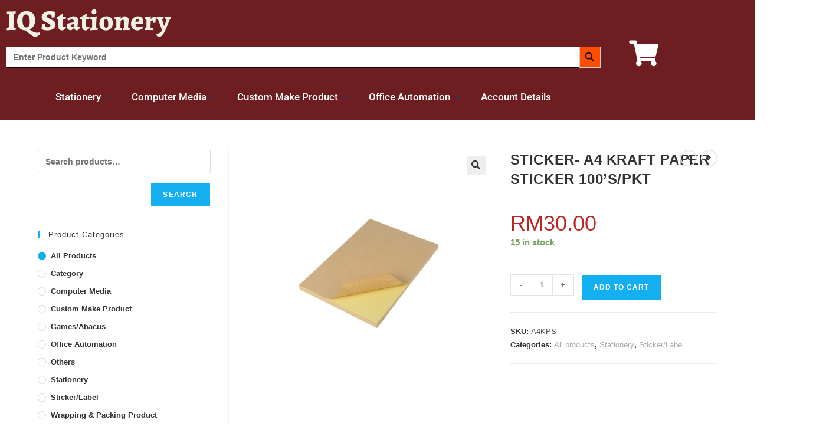

--- FILE ---
content_type: text/html; charset=UTF-8
request_url: https://iqstationery.com/product/sticker-a4-kraft-paper-sticker-100s-pkt/
body_size: 24146
content:
<!DOCTYPE html>
<html class="html" lang="en-US">
<head>
	<meta charset="UTF-8">
	<link rel="profile" href="https://gmpg.org/xfn/11">

	<title>STICKER- A4 KRAFT PAPER STICKER 100&#8217;S/PKT &#8211; IQ STATIONERY</title>
<meta name='robots' content='max-image-preview:large' />
<meta name="viewport" content="width=device-width, initial-scale=1"><link rel="alternate" type="application/rss+xml" title="IQ STATIONERY &raquo; Feed" href="https://iqstationery.com/feed/" />
<link rel="alternate" type="application/rss+xml" title="IQ STATIONERY &raquo; Comments Feed" href="https://iqstationery.com/comments/feed/" />
<link rel="alternate" title="oEmbed (JSON)" type="application/json+oembed" href="https://iqstationery.com/wp-json/oembed/1.0/embed?url=https%3A%2F%2Fiqstationery.com%2Fproduct%2Fsticker-a4-kraft-paper-sticker-100s-pkt%2F" />
<link rel="alternate" title="oEmbed (XML)" type="text/xml+oembed" href="https://iqstationery.com/wp-json/oembed/1.0/embed?url=https%3A%2F%2Fiqstationery.com%2Fproduct%2Fsticker-a4-kraft-paper-sticker-100s-pkt%2F&#038;format=xml" />
<style id='wp-img-auto-sizes-contain-inline-css'>
img:is([sizes=auto i],[sizes^="auto," i]){contain-intrinsic-size:3000px 1500px}
/*# sourceURL=wp-img-auto-sizes-contain-inline-css */
</style>
<link rel='stylesheet' id='elementor-frontend-css' href='https://iqstationery.com/wp-content/plugins/elementor/assets/css/frontend.min.css?ver=3.34.1' media='all' />
<link rel='stylesheet' id='elementor-post-5146-css' href='https://iqstationery.com/wp-content/uploads/elementor/css/post-5146.css?ver=1767820048' media='all' />
<style id='wp-emoji-styles-inline-css'>

	img.wp-smiley, img.emoji {
		display: inline !important;
		border: none !important;
		box-shadow: none !important;
		height: 1em !important;
		width: 1em !important;
		margin: 0 0.07em !important;
		vertical-align: -0.1em !important;
		background: none !important;
		padding: 0 !important;
	}
/*# sourceURL=wp-emoji-styles-inline-css */
</style>
<link rel='stylesheet' id='wp-block-library-css' href='https://iqstationery.com/wp-includes/css/dist/block-library/style.min.css?ver=6.9' media='all' />
<style id='wp-block-library-theme-inline-css'>
.wp-block-audio :where(figcaption){color:#555;font-size:13px;text-align:center}.is-dark-theme .wp-block-audio :where(figcaption){color:#ffffffa6}.wp-block-audio{margin:0 0 1em}.wp-block-code{border:1px solid #ccc;border-radius:4px;font-family:Menlo,Consolas,monaco,monospace;padding:.8em 1em}.wp-block-embed :where(figcaption){color:#555;font-size:13px;text-align:center}.is-dark-theme .wp-block-embed :where(figcaption){color:#ffffffa6}.wp-block-embed{margin:0 0 1em}.blocks-gallery-caption{color:#555;font-size:13px;text-align:center}.is-dark-theme .blocks-gallery-caption{color:#ffffffa6}:root :where(.wp-block-image figcaption){color:#555;font-size:13px;text-align:center}.is-dark-theme :root :where(.wp-block-image figcaption){color:#ffffffa6}.wp-block-image{margin:0 0 1em}.wp-block-pullquote{border-bottom:4px solid;border-top:4px solid;color:currentColor;margin-bottom:1.75em}.wp-block-pullquote :where(cite),.wp-block-pullquote :where(footer),.wp-block-pullquote__citation{color:currentColor;font-size:.8125em;font-style:normal;text-transform:uppercase}.wp-block-quote{border-left:.25em solid;margin:0 0 1.75em;padding-left:1em}.wp-block-quote cite,.wp-block-quote footer{color:currentColor;font-size:.8125em;font-style:normal;position:relative}.wp-block-quote:where(.has-text-align-right){border-left:none;border-right:.25em solid;padding-left:0;padding-right:1em}.wp-block-quote:where(.has-text-align-center){border:none;padding-left:0}.wp-block-quote.is-large,.wp-block-quote.is-style-large,.wp-block-quote:where(.is-style-plain){border:none}.wp-block-search .wp-block-search__label{font-weight:700}.wp-block-search__button{border:1px solid #ccc;padding:.375em .625em}:where(.wp-block-group.has-background){padding:1.25em 2.375em}.wp-block-separator.has-css-opacity{opacity:.4}.wp-block-separator{border:none;border-bottom:2px solid;margin-left:auto;margin-right:auto}.wp-block-separator.has-alpha-channel-opacity{opacity:1}.wp-block-separator:not(.is-style-wide):not(.is-style-dots){width:100px}.wp-block-separator.has-background:not(.is-style-dots){border-bottom:none;height:1px}.wp-block-separator.has-background:not(.is-style-wide):not(.is-style-dots){height:2px}.wp-block-table{margin:0 0 1em}.wp-block-table td,.wp-block-table th{word-break:normal}.wp-block-table :where(figcaption){color:#555;font-size:13px;text-align:center}.is-dark-theme .wp-block-table :where(figcaption){color:#ffffffa6}.wp-block-video :where(figcaption){color:#555;font-size:13px;text-align:center}.is-dark-theme .wp-block-video :where(figcaption){color:#ffffffa6}.wp-block-video{margin:0 0 1em}:root :where(.wp-block-template-part.has-background){margin-bottom:0;margin-top:0;padding:1.25em 2.375em}
/*# sourceURL=/wp-includes/css/dist/block-library/theme.min.css */
</style>
<style id='classic-theme-styles-inline-css'>
/*! This file is auto-generated */
.wp-block-button__link{color:#fff;background-color:#32373c;border-radius:9999px;box-shadow:none;text-decoration:none;padding:calc(.667em + 2px) calc(1.333em + 2px);font-size:1.125em}.wp-block-file__button{background:#32373c;color:#fff;text-decoration:none}
/*# sourceURL=/wp-includes/css/classic-themes.min.css */
</style>
<style id='global-styles-inline-css'>
:root{--wp--preset--aspect-ratio--square: 1;--wp--preset--aspect-ratio--4-3: 4/3;--wp--preset--aspect-ratio--3-4: 3/4;--wp--preset--aspect-ratio--3-2: 3/2;--wp--preset--aspect-ratio--2-3: 2/3;--wp--preset--aspect-ratio--16-9: 16/9;--wp--preset--aspect-ratio--9-16: 9/16;--wp--preset--color--black: #000000;--wp--preset--color--cyan-bluish-gray: #abb8c3;--wp--preset--color--white: #ffffff;--wp--preset--color--pale-pink: #f78da7;--wp--preset--color--vivid-red: #cf2e2e;--wp--preset--color--luminous-vivid-orange: #ff6900;--wp--preset--color--luminous-vivid-amber: #fcb900;--wp--preset--color--light-green-cyan: #7bdcb5;--wp--preset--color--vivid-green-cyan: #00d084;--wp--preset--color--pale-cyan-blue: #8ed1fc;--wp--preset--color--vivid-cyan-blue: #0693e3;--wp--preset--color--vivid-purple: #9b51e0;--wp--preset--gradient--vivid-cyan-blue-to-vivid-purple: linear-gradient(135deg,rgb(6,147,227) 0%,rgb(155,81,224) 100%);--wp--preset--gradient--light-green-cyan-to-vivid-green-cyan: linear-gradient(135deg,rgb(122,220,180) 0%,rgb(0,208,130) 100%);--wp--preset--gradient--luminous-vivid-amber-to-luminous-vivid-orange: linear-gradient(135deg,rgb(252,185,0) 0%,rgb(255,105,0) 100%);--wp--preset--gradient--luminous-vivid-orange-to-vivid-red: linear-gradient(135deg,rgb(255,105,0) 0%,rgb(207,46,46) 100%);--wp--preset--gradient--very-light-gray-to-cyan-bluish-gray: linear-gradient(135deg,rgb(238,238,238) 0%,rgb(169,184,195) 100%);--wp--preset--gradient--cool-to-warm-spectrum: linear-gradient(135deg,rgb(74,234,220) 0%,rgb(151,120,209) 20%,rgb(207,42,186) 40%,rgb(238,44,130) 60%,rgb(251,105,98) 80%,rgb(254,248,76) 100%);--wp--preset--gradient--blush-light-purple: linear-gradient(135deg,rgb(255,206,236) 0%,rgb(152,150,240) 100%);--wp--preset--gradient--blush-bordeaux: linear-gradient(135deg,rgb(254,205,165) 0%,rgb(254,45,45) 50%,rgb(107,0,62) 100%);--wp--preset--gradient--luminous-dusk: linear-gradient(135deg,rgb(255,203,112) 0%,rgb(199,81,192) 50%,rgb(65,88,208) 100%);--wp--preset--gradient--pale-ocean: linear-gradient(135deg,rgb(255,245,203) 0%,rgb(182,227,212) 50%,rgb(51,167,181) 100%);--wp--preset--gradient--electric-grass: linear-gradient(135deg,rgb(202,248,128) 0%,rgb(113,206,126) 100%);--wp--preset--gradient--midnight: linear-gradient(135deg,rgb(2,3,129) 0%,rgb(40,116,252) 100%);--wp--preset--font-size--small: 13px;--wp--preset--font-size--medium: 20px;--wp--preset--font-size--large: 36px;--wp--preset--font-size--x-large: 42px;--wp--preset--spacing--20: 0.44rem;--wp--preset--spacing--30: 0.67rem;--wp--preset--spacing--40: 1rem;--wp--preset--spacing--50: 1.5rem;--wp--preset--spacing--60: 2.25rem;--wp--preset--spacing--70: 3.38rem;--wp--preset--spacing--80: 5.06rem;--wp--preset--shadow--natural: 6px 6px 9px rgba(0, 0, 0, 0.2);--wp--preset--shadow--deep: 12px 12px 50px rgba(0, 0, 0, 0.4);--wp--preset--shadow--sharp: 6px 6px 0px rgba(0, 0, 0, 0.2);--wp--preset--shadow--outlined: 6px 6px 0px -3px rgb(255, 255, 255), 6px 6px rgb(0, 0, 0);--wp--preset--shadow--crisp: 6px 6px 0px rgb(0, 0, 0);}:where(.is-layout-flex){gap: 0.5em;}:where(.is-layout-grid){gap: 0.5em;}body .is-layout-flex{display: flex;}.is-layout-flex{flex-wrap: wrap;align-items: center;}.is-layout-flex > :is(*, div){margin: 0;}body .is-layout-grid{display: grid;}.is-layout-grid > :is(*, div){margin: 0;}:where(.wp-block-columns.is-layout-flex){gap: 2em;}:where(.wp-block-columns.is-layout-grid){gap: 2em;}:where(.wp-block-post-template.is-layout-flex){gap: 1.25em;}:where(.wp-block-post-template.is-layout-grid){gap: 1.25em;}.has-black-color{color: var(--wp--preset--color--black) !important;}.has-cyan-bluish-gray-color{color: var(--wp--preset--color--cyan-bluish-gray) !important;}.has-white-color{color: var(--wp--preset--color--white) !important;}.has-pale-pink-color{color: var(--wp--preset--color--pale-pink) !important;}.has-vivid-red-color{color: var(--wp--preset--color--vivid-red) !important;}.has-luminous-vivid-orange-color{color: var(--wp--preset--color--luminous-vivid-orange) !important;}.has-luminous-vivid-amber-color{color: var(--wp--preset--color--luminous-vivid-amber) !important;}.has-light-green-cyan-color{color: var(--wp--preset--color--light-green-cyan) !important;}.has-vivid-green-cyan-color{color: var(--wp--preset--color--vivid-green-cyan) !important;}.has-pale-cyan-blue-color{color: var(--wp--preset--color--pale-cyan-blue) !important;}.has-vivid-cyan-blue-color{color: var(--wp--preset--color--vivid-cyan-blue) !important;}.has-vivid-purple-color{color: var(--wp--preset--color--vivid-purple) !important;}.has-black-background-color{background-color: var(--wp--preset--color--black) !important;}.has-cyan-bluish-gray-background-color{background-color: var(--wp--preset--color--cyan-bluish-gray) !important;}.has-white-background-color{background-color: var(--wp--preset--color--white) !important;}.has-pale-pink-background-color{background-color: var(--wp--preset--color--pale-pink) !important;}.has-vivid-red-background-color{background-color: var(--wp--preset--color--vivid-red) !important;}.has-luminous-vivid-orange-background-color{background-color: var(--wp--preset--color--luminous-vivid-orange) !important;}.has-luminous-vivid-amber-background-color{background-color: var(--wp--preset--color--luminous-vivid-amber) !important;}.has-light-green-cyan-background-color{background-color: var(--wp--preset--color--light-green-cyan) !important;}.has-vivid-green-cyan-background-color{background-color: var(--wp--preset--color--vivid-green-cyan) !important;}.has-pale-cyan-blue-background-color{background-color: var(--wp--preset--color--pale-cyan-blue) !important;}.has-vivid-cyan-blue-background-color{background-color: var(--wp--preset--color--vivid-cyan-blue) !important;}.has-vivid-purple-background-color{background-color: var(--wp--preset--color--vivid-purple) !important;}.has-black-border-color{border-color: var(--wp--preset--color--black) !important;}.has-cyan-bluish-gray-border-color{border-color: var(--wp--preset--color--cyan-bluish-gray) !important;}.has-white-border-color{border-color: var(--wp--preset--color--white) !important;}.has-pale-pink-border-color{border-color: var(--wp--preset--color--pale-pink) !important;}.has-vivid-red-border-color{border-color: var(--wp--preset--color--vivid-red) !important;}.has-luminous-vivid-orange-border-color{border-color: var(--wp--preset--color--luminous-vivid-orange) !important;}.has-luminous-vivid-amber-border-color{border-color: var(--wp--preset--color--luminous-vivid-amber) !important;}.has-light-green-cyan-border-color{border-color: var(--wp--preset--color--light-green-cyan) !important;}.has-vivid-green-cyan-border-color{border-color: var(--wp--preset--color--vivid-green-cyan) !important;}.has-pale-cyan-blue-border-color{border-color: var(--wp--preset--color--pale-cyan-blue) !important;}.has-vivid-cyan-blue-border-color{border-color: var(--wp--preset--color--vivid-cyan-blue) !important;}.has-vivid-purple-border-color{border-color: var(--wp--preset--color--vivid-purple) !important;}.has-vivid-cyan-blue-to-vivid-purple-gradient-background{background: var(--wp--preset--gradient--vivid-cyan-blue-to-vivid-purple) !important;}.has-light-green-cyan-to-vivid-green-cyan-gradient-background{background: var(--wp--preset--gradient--light-green-cyan-to-vivid-green-cyan) !important;}.has-luminous-vivid-amber-to-luminous-vivid-orange-gradient-background{background: var(--wp--preset--gradient--luminous-vivid-amber-to-luminous-vivid-orange) !important;}.has-luminous-vivid-orange-to-vivid-red-gradient-background{background: var(--wp--preset--gradient--luminous-vivid-orange-to-vivid-red) !important;}.has-very-light-gray-to-cyan-bluish-gray-gradient-background{background: var(--wp--preset--gradient--very-light-gray-to-cyan-bluish-gray) !important;}.has-cool-to-warm-spectrum-gradient-background{background: var(--wp--preset--gradient--cool-to-warm-spectrum) !important;}.has-blush-light-purple-gradient-background{background: var(--wp--preset--gradient--blush-light-purple) !important;}.has-blush-bordeaux-gradient-background{background: var(--wp--preset--gradient--blush-bordeaux) !important;}.has-luminous-dusk-gradient-background{background: var(--wp--preset--gradient--luminous-dusk) !important;}.has-pale-ocean-gradient-background{background: var(--wp--preset--gradient--pale-ocean) !important;}.has-electric-grass-gradient-background{background: var(--wp--preset--gradient--electric-grass) !important;}.has-midnight-gradient-background{background: var(--wp--preset--gradient--midnight) !important;}.has-small-font-size{font-size: var(--wp--preset--font-size--small) !important;}.has-medium-font-size{font-size: var(--wp--preset--font-size--medium) !important;}.has-large-font-size{font-size: var(--wp--preset--font-size--large) !important;}.has-x-large-font-size{font-size: var(--wp--preset--font-size--x-large) !important;}
:where(.wp-block-post-template.is-layout-flex){gap: 1.25em;}:where(.wp-block-post-template.is-layout-grid){gap: 1.25em;}
:where(.wp-block-term-template.is-layout-flex){gap: 1.25em;}:where(.wp-block-term-template.is-layout-grid){gap: 1.25em;}
:where(.wp-block-columns.is-layout-flex){gap: 2em;}:where(.wp-block-columns.is-layout-grid){gap: 2em;}
:root :where(.wp-block-pullquote){font-size: 1.5em;line-height: 1.6;}
/*# sourceURL=global-styles-inline-css */
</style>
<link rel='stylesheet' id='photoswipe-css' href='https://iqstationery.com/wp-content/plugins/woocommerce/assets/css/photoswipe/photoswipe.min.css?ver=10.4.3' media='all' />
<link rel='stylesheet' id='photoswipe-default-skin-css' href='https://iqstationery.com/wp-content/plugins/woocommerce/assets/css/photoswipe/default-skin/default-skin.min.css?ver=10.4.3' media='all' />
<style id='woocommerce-inline-inline-css'>
.woocommerce form .form-row .required { visibility: visible; }
/*# sourceURL=woocommerce-inline-inline-css */
</style>
<link rel='stylesheet' id='ivory-search-styles-css' href='https://iqstationery.com/wp-content/plugins/add-search-to-menu/public/css/ivory-search.min.css?ver=5.5.2' media='all' />
<link rel='stylesheet' id='oceanwp-woo-mini-cart-css' href='https://iqstationery.com/wp-content/themes/oceanwp/assets/css/woo/woo-mini-cart.min.css?ver=6.9' media='all' />
<link rel='stylesheet' id='font-awesome-css' href='https://iqstationery.com/wp-content/themes/oceanwp/assets/fonts/fontawesome/css/all.min.css?ver=6.7.2' media='all' />
<link rel='stylesheet' id='simple-line-icons-css' href='https://iqstationery.com/wp-content/themes/oceanwp/assets/css/third/simple-line-icons.min.css?ver=2.4.0' media='all' />
<link rel='stylesheet' id='oceanwp-style-css' href='https://iqstationery.com/wp-content/themes/oceanwp/assets/css/style.min.css?ver=4.1.4' media='all' />
<link rel='stylesheet' id='oceanwp-google-font-poppins-css' href='https://iqstationery.com/wp-content/uploads/oceanwp-webfonts-css/bdaf458f0dad8331a5096ae4a9d1112f.css?ver=6.9' media='all' />
<link rel='stylesheet' id='oceanwp-google-font-roboto-slab-css' href='https://iqstationery.com/wp-content/uploads/oceanwp-webfonts-css/039121f1d9d10a28dee353782791d5e1.css?ver=6.9' media='all' />
<link rel='stylesheet' id='elementor-icons-ekiticons-css' href='https://iqstationery.com/wp-content/plugins/elementskit-lite/modules/elementskit-icon-pack/assets/css/ekiticons.css?ver=2.9.2' media='all' />
<link rel='stylesheet' id='oceanwp-woocommerce-css' href='https://iqstationery.com/wp-content/themes/oceanwp/assets/css/woo/woocommerce.min.css?ver=6.9' media='all' />
<link rel='stylesheet' id='oceanwp-woo-star-font-css' href='https://iqstationery.com/wp-content/themes/oceanwp/assets/css/woo/woo-star-font.min.css?ver=6.9' media='all' />
<link rel='stylesheet' id='oceanwp-woo-quick-view-css' href='https://iqstationery.com/wp-content/themes/oceanwp/assets/css/woo/woo-quick-view.min.css?ver=6.9' media='all' />
<link rel='stylesheet' id='oceanwp-woo-floating-bar-css' href='https://iqstationery.com/wp-content/themes/oceanwp/assets/css/woo/woo-floating-bar.min.css?ver=6.9' media='all' />
<link rel='stylesheet' id='ekit-widget-styles-css' href='https://iqstationery.com/wp-content/plugins/elementskit-lite/widgets/init/assets/css/widget-styles.css?ver=2.9.2' media='all' />
<link rel='stylesheet' id='ekit-responsive-css' href='https://iqstationery.com/wp-content/plugins/elementskit-lite/widgets/init/assets/css/responsive.css?ver=2.9.2' media='all' />
<link rel='stylesheet' id='oe-widgets-style-css' href='https://iqstationery.com/wp-content/plugins/ocean-extra/assets/css/widgets.css?ver=6.9' media='all' />
<link rel='stylesheet' id='elementor-gf-local-alegreya-css' href='https://iqstationery.com/wp-content/uploads/elementor/google-fonts/css/alegreya.css?ver=1742245714' media='all' />
<link rel='stylesheet' id='elementor-gf-local-roboto-css' href='https://iqstationery.com/wp-content/uploads/elementor/google-fonts/css/roboto.css?ver=1742245722' media='all' />
<link rel='stylesheet' id='elementor-icons-shared-0-css' href='https://iqstationery.com/wp-content/plugins/elementor/assets/lib/font-awesome/css/fontawesome.min.css?ver=5.15.3' media='all' />
<link rel='stylesheet' id='elementor-icons-fa-solid-css' href='https://iqstationery.com/wp-content/plugins/elementor/assets/lib/font-awesome/css/solid.min.css?ver=5.15.3' media='all' />
<script type="text/template" id="tmpl-variation-template">
	<div class="woocommerce-variation-description">{{{ data.variation.variation_description }}}</div>
	<div class="woocommerce-variation-price">{{{ data.variation.price_html }}}</div>
	<div class="woocommerce-variation-availability">{{{ data.variation.availability_html }}}</div>
</script>
<script type="text/template" id="tmpl-unavailable-variation-template">
	<p role="alert">Sorry, this product is unavailable. Please choose a different combination.</p>
</script>
<script src="https://iqstationery.com/wp-includes/js/jquery/jquery.min.js?ver=3.7.1" id="jquery-core-js"></script>
<script src="https://iqstationery.com/wp-includes/js/jquery/jquery-migrate.min.js?ver=3.4.1" id="jquery-migrate-js"></script>
<script src="https://iqstationery.com/wp-content/plugins/woocommerce/assets/js/jquery-blockui/jquery.blockUI.min.js?ver=2.7.0-wc.10.4.3" id="wc-jquery-blockui-js" defer data-wp-strategy="defer"></script>
<script id="wc-add-to-cart-js-extra">
var wc_add_to_cart_params = {"ajax_url":"/wp-admin/admin-ajax.php","wc_ajax_url":"/?wc-ajax=%%endpoint%%","i18n_view_cart":"View cart","cart_url":"https://iqstationery.com/cart/","is_cart":"","cart_redirect_after_add":"no"};
//# sourceURL=wc-add-to-cart-js-extra
</script>
<script src="https://iqstationery.com/wp-content/plugins/woocommerce/assets/js/frontend/add-to-cart.min.js?ver=10.4.3" id="wc-add-to-cart-js" defer data-wp-strategy="defer"></script>
<script src="https://iqstationery.com/wp-content/plugins/woocommerce/assets/js/zoom/jquery.zoom.min.js?ver=1.7.21-wc.10.4.3" id="wc-zoom-js" defer data-wp-strategy="defer"></script>
<script src="https://iqstationery.com/wp-content/plugins/woocommerce/assets/js/flexslider/jquery.flexslider.min.js?ver=2.7.2-wc.10.4.3" id="wc-flexslider-js" defer data-wp-strategy="defer"></script>
<script src="https://iqstationery.com/wp-content/plugins/woocommerce/assets/js/photoswipe/photoswipe.min.js?ver=4.1.1-wc.10.4.3" id="wc-photoswipe-js" defer data-wp-strategy="defer"></script>
<script src="https://iqstationery.com/wp-content/plugins/woocommerce/assets/js/photoswipe/photoswipe-ui-default.min.js?ver=4.1.1-wc.10.4.3" id="wc-photoswipe-ui-default-js" defer data-wp-strategy="defer"></script>
<script id="wc-single-product-js-extra">
var wc_single_product_params = {"i18n_required_rating_text":"Please select a rating","i18n_rating_options":["1 of 5 stars","2 of 5 stars","3 of 5 stars","4 of 5 stars","5 of 5 stars"],"i18n_product_gallery_trigger_text":"View full-screen image gallery","review_rating_required":"yes","flexslider":{"rtl":false,"animation":"slide","smoothHeight":true,"directionNav":false,"controlNav":"thumbnails","slideshow":false,"animationSpeed":500,"animationLoop":false,"allowOneSlide":false},"zoom_enabled":"1","zoom_options":[],"photoswipe_enabled":"1","photoswipe_options":{"shareEl":false,"closeOnScroll":false,"history":false,"hideAnimationDuration":0,"showAnimationDuration":0},"flexslider_enabled":"1"};
//# sourceURL=wc-single-product-js-extra
</script>
<script src="https://iqstationery.com/wp-content/plugins/woocommerce/assets/js/frontend/single-product.min.js?ver=10.4.3" id="wc-single-product-js" defer data-wp-strategy="defer"></script>
<script src="https://iqstationery.com/wp-content/plugins/woocommerce/assets/js/js-cookie/js.cookie.min.js?ver=2.1.4-wc.10.4.3" id="wc-js-cookie-js" defer data-wp-strategy="defer"></script>
<script id="woocommerce-js-extra">
var woocommerce_params = {"ajax_url":"/wp-admin/admin-ajax.php","wc_ajax_url":"/?wc-ajax=%%endpoint%%","i18n_password_show":"Show password","i18n_password_hide":"Hide password"};
//# sourceURL=woocommerce-js-extra
</script>
<script src="https://iqstationery.com/wp-content/plugins/woocommerce/assets/js/frontend/woocommerce.min.js?ver=10.4.3" id="woocommerce-js" defer data-wp-strategy="defer"></script>
<script src="https://iqstationery.com/wp-includes/js/underscore.min.js?ver=1.13.7" id="underscore-js"></script>
<script id="wp-util-js-extra">
var _wpUtilSettings = {"ajax":{"url":"/wp-admin/admin-ajax.php"}};
//# sourceURL=wp-util-js-extra
</script>
<script src="https://iqstationery.com/wp-includes/js/wp-util.min.js?ver=6.9" id="wp-util-js"></script>
<script id="wc-add-to-cart-variation-js-extra">
var wc_add_to_cart_variation_params = {"wc_ajax_url":"/?wc-ajax=%%endpoint%%","i18n_no_matching_variations_text":"Sorry, no products matched your selection. Please choose a different combination.","i18n_make_a_selection_text":"Please select some product options before adding this product to your cart.","i18n_unavailable_text":"Sorry, this product is unavailable. Please choose a different combination.","i18n_reset_alert_text":"Your selection has been reset. Please select some product options before adding this product to your cart."};
//# sourceURL=wc-add-to-cart-variation-js-extra
</script>
<script src="https://iqstationery.com/wp-content/plugins/woocommerce/assets/js/frontend/add-to-cart-variation.min.js?ver=10.4.3" id="wc-add-to-cart-variation-js" defer data-wp-strategy="defer"></script>
<script id="wc-cart-fragments-js-extra">
var wc_cart_fragments_params = {"ajax_url":"/wp-admin/admin-ajax.php","wc_ajax_url":"/?wc-ajax=%%endpoint%%","cart_hash_key":"wc_cart_hash_4f03bf7b4db931f8f6f86655f6ed9e4a","fragment_name":"wc_fragments_4f03bf7b4db931f8f6f86655f6ed9e4a","request_timeout":"5000"};
//# sourceURL=wc-cart-fragments-js-extra
</script>
<script src="https://iqstationery.com/wp-content/plugins/woocommerce/assets/js/frontend/cart-fragments.min.js?ver=10.4.3" id="wc-cart-fragments-js" defer data-wp-strategy="defer"></script>
<script id="alg-wc-checkout-files-upload-ajax-js-extra">
var ajax_object = {"ajax_url":"https://iqstationery.com/wp-admin/admin-ajax.php"};
var alg_wc_checkout_files_upload = {"max_file_size":"0","max_file_size_exceeded_message":"Allowed file size exceeded (maximum 0 MB).","progress_bar_enabled":""};
//# sourceURL=alg-wc-checkout-files-upload-ajax-js-extra
</script>
<script src="https://iqstationery.com/wp-content/plugins/checkout-files-upload-woocommerce/includes/js/alg-wc-checkout-files-upload-ajax.js?ver=2.1.5" id="alg-wc-checkout-files-upload-ajax-js"></script>
<link rel="https://api.w.org/" href="https://iqstationery.com/wp-json/" /><link rel="alternate" title="JSON" type="application/json" href="https://iqstationery.com/wp-json/wp/v2/product/4473" /><link rel="EditURI" type="application/rsd+xml" title="RSD" href="https://iqstationery.com/xmlrpc.php?rsd" />
<meta name="generator" content="WordPress 6.9" />
<meta name="generator" content="WooCommerce 10.4.3" />
<link rel="canonical" href="https://iqstationery.com/product/sticker-a4-kraft-paper-sticker-100s-pkt/" />
<link rel='shortlink' href='https://iqstationery.com/?p=4473' />
	<noscript><style>.woocommerce-product-gallery{ opacity: 1 !important; }</style></noscript>
	<meta name="generator" content="Elementor 3.34.1; features: additional_custom_breakpoints; settings: css_print_method-external, google_font-enabled, font_display-swap">
			<style>
				.e-con.e-parent:nth-of-type(n+4):not(.e-lazyloaded):not(.e-no-lazyload),
				.e-con.e-parent:nth-of-type(n+4):not(.e-lazyloaded):not(.e-no-lazyload) * {
					background-image: none !important;
				}
				@media screen and (max-height: 1024px) {
					.e-con.e-parent:nth-of-type(n+3):not(.e-lazyloaded):not(.e-no-lazyload),
					.e-con.e-parent:nth-of-type(n+3):not(.e-lazyloaded):not(.e-no-lazyload) * {
						background-image: none !important;
					}
				}
				@media screen and (max-height: 640px) {
					.e-con.e-parent:nth-of-type(n+2):not(.e-lazyloaded):not(.e-no-lazyload),
					.e-con.e-parent:nth-of-type(n+2):not(.e-lazyloaded):not(.e-no-lazyload) * {
						background-image: none !important;
					}
				}
			</style>
			<!-- OceanWP CSS -->
<style type="text/css">
/* Colors */body .theme-button,body input[type="submit"],body button[type="submit"],body button,body .button,body div.wpforms-container-full .wpforms-form input[type=submit],body div.wpforms-container-full .wpforms-form button[type=submit],body div.wpforms-container-full .wpforms-form .wpforms-page-button,.woocommerce-cart .wp-element-button,.woocommerce-checkout .wp-element-button,.wp-block-button__link{border-color:#ffffff}body .theme-button:hover,body input[type="submit"]:hover,body button[type="submit"]:hover,body button:hover,body .button:hover,body div.wpforms-container-full .wpforms-form input[type=submit]:hover,body div.wpforms-container-full .wpforms-form input[type=submit]:active,body div.wpforms-container-full .wpforms-form button[type=submit]:hover,body div.wpforms-container-full .wpforms-form button[type=submit]:active,body div.wpforms-container-full .wpforms-form .wpforms-page-button:hover,body div.wpforms-container-full .wpforms-form .wpforms-page-button:active,.woocommerce-cart .wp-element-button:hover,.woocommerce-checkout .wp-element-button:hover,.wp-block-button__link:hover{border-color:#ffffff}/* OceanWP Style Settings CSS */.theme-button,input[type="submit"],button[type="submit"],button,.button,body div.wpforms-container-full .wpforms-form input[type=submit],body div.wpforms-container-full .wpforms-form button[type=submit],body div.wpforms-container-full .wpforms-form .wpforms-page-button{border-style:solid}.theme-button,input[type="submit"],button[type="submit"],button,.button,body div.wpforms-container-full .wpforms-form input[type=submit],body div.wpforms-container-full .wpforms-form button[type=submit],body div.wpforms-container-full .wpforms-form .wpforms-page-button{border-width:1px}form input[type="text"],form input[type="password"],form input[type="email"],form input[type="url"],form input[type="date"],form input[type="month"],form input[type="time"],form input[type="datetime"],form input[type="datetime-local"],form input[type="week"],form input[type="number"],form input[type="search"],form input[type="tel"],form input[type="color"],form select,form textarea,.woocommerce .woocommerce-checkout .select2-container--default .select2-selection--single{border-style:solid}body div.wpforms-container-full .wpforms-form input[type=date],body div.wpforms-container-full .wpforms-form input[type=datetime],body div.wpforms-container-full .wpforms-form input[type=datetime-local],body div.wpforms-container-full .wpforms-form input[type=email],body div.wpforms-container-full .wpforms-form input[type=month],body div.wpforms-container-full .wpforms-form input[type=number],body div.wpforms-container-full .wpforms-form input[type=password],body div.wpforms-container-full .wpforms-form input[type=range],body div.wpforms-container-full .wpforms-form input[type=search],body div.wpforms-container-full .wpforms-form input[type=tel],body div.wpforms-container-full .wpforms-form input[type=text],body div.wpforms-container-full .wpforms-form input[type=time],body div.wpforms-container-full .wpforms-form input[type=url],body div.wpforms-container-full .wpforms-form input[type=week],body div.wpforms-container-full .wpforms-form select,body div.wpforms-container-full .wpforms-form textarea{border-style:solid}form input[type="text"],form input[type="password"],form input[type="email"],form input[type="url"],form input[type="date"],form input[type="month"],form input[type="time"],form input[type="datetime"],form input[type="datetime-local"],form input[type="week"],form input[type="number"],form input[type="search"],form input[type="tel"],form input[type="color"],form select,form textarea{border-radius:3px}body div.wpforms-container-full .wpforms-form input[type=date],body div.wpforms-container-full .wpforms-form input[type=datetime],body div.wpforms-container-full .wpforms-form input[type=datetime-local],body div.wpforms-container-full .wpforms-form input[type=email],body div.wpforms-container-full .wpforms-form input[type=month],body div.wpforms-container-full .wpforms-form input[type=number],body div.wpforms-container-full .wpforms-form input[type=password],body div.wpforms-container-full .wpforms-form input[type=range],body div.wpforms-container-full .wpforms-form input[type=search],body div.wpforms-container-full .wpforms-form input[type=tel],body div.wpforms-container-full .wpforms-form input[type=text],body div.wpforms-container-full .wpforms-form input[type=time],body div.wpforms-container-full .wpforms-form input[type=url],body div.wpforms-container-full .wpforms-form input[type=week],body div.wpforms-container-full .wpforms-form select,body div.wpforms-container-full .wpforms-form textarea{border-radius:3px}/* Header */#site-logo #site-logo-inner,.oceanwp-social-menu .social-menu-inner,#site-header.full_screen-header .menu-bar-inner,.after-header-content .after-header-content-inner{height:66px}#site-navigation-wrap .dropdown-menu >li >a,#site-navigation-wrap .dropdown-menu >li >span.opl-logout-link,.oceanwp-mobile-menu-icon a,.mobile-menu-close,.after-header-content-inner >a{line-height:66px}#site-header.has-header-media .overlay-header-media{background-color:rgba(0,0,0,0.5)}#site-logo #site-logo-inner a img,#site-header.center-header #site-navigation-wrap .middle-site-logo a img{max-width:241px}/* Topbar */#top-bar{padding:8px 0 9px 40px}#top-bar-wrap,.oceanwp-top-bar-sticky{background-color:#af0000}#top-bar-wrap,#top-bar-content strong{color:#ffffff}/* Blog CSS */.ocean-single-post-header ul.meta-item li a:hover{color:#333333}/* Footer Widgets */#footer-widgets,#footer-widgets p,#footer-widgets li a:before,#footer-widgets .contact-info-widget span.oceanwp-contact-title,#footer-widgets .recent-posts-date,#footer-widgets .recent-posts-comments,#footer-widgets .widget-recent-posts-icons li .fa{color:#ffffff}/* WooCommerce */.wcmenucart i{font-size:25px}.wcmenucart .owp-icon{width:25px;height:25px}.wcmenucart i{top:5px}.owp-floating-bar form.cart .quantity .minus:hover,.owp-floating-bar form.cart .quantity .plus:hover{color:#ffffff}#owp-checkout-timeline .timeline-step{color:#cccccc}#owp-checkout-timeline .timeline-step{border-color:#cccccc}.woocommerce span.onsale{background-color:#b92626}.woocommerce ul.products li.product .price,.woocommerce ul.products li.product .price .amount{color:#b92626}.price,.amount{color:#b92626}/* Typography */body{font-size:15px;line-height:1.8;font-weight:600}h1,h2,h3,h4,h5,h6,.theme-heading,.widget-title,.oceanwp-widget-recent-posts-title,.comment-reply-title,.entry-title,.sidebar-box .widget-title{line-height:1.5}h1{font-size:23px;line-height:1.4}h2{font-size:20px;line-height:1.4}h3{font-size:18px;line-height:1.4}h4{font-size:17px;line-height:1.4}h5{font-size:14px;line-height:1.4}h6{font-size:15px;line-height:1.4}#top-bar-content,#top-bar-social-alt{font-family:Poppins;font-size:15px;line-height:1.2;letter-spacing:.5px;font-weight:500}#site-logo a.site-logo-text{font-size:24px;line-height:1.8}#site-navigation-wrap .dropdown-menu >li >a,#site-header.full_screen-header .fs-dropdown-menu >li >a,#site-header.top-header #site-navigation-wrap .dropdown-menu >li >a,#site-header.center-header #site-navigation-wrap .dropdown-menu >li >a,#site-header.medium-header #site-navigation-wrap .dropdown-menu >li >a,.oceanwp-mobile-menu-icon a{font-family:'Roboto Slab';font-size:15px;letter-spacing:1.3px;font-weight:700;text-transform:capitalize}.dropdown-menu ul li a.menu-link,#site-header.full_screen-header .fs-dropdown-menu ul.sub-menu li a{font-family:'Roboto Slab';font-size:15px;line-height:1.1;letter-spacing:1.6px;font-weight:500;text-transform:capitalize}.sidr-class-dropdown-menu li a,a.sidr-class-toggle-sidr-close,#mobile-dropdown ul li a,body #mobile-fullscreen ul li a{font-size:15px;line-height:1.8}.blog-entry.post .blog-entry-header .entry-title a{font-size:24px;line-height:1.4}.ocean-single-post-header .single-post-title{font-size:34px;line-height:1.4;letter-spacing:.6px}.ocean-single-post-header ul.meta-item li,.ocean-single-post-header ul.meta-item li a{font-size:13px;line-height:1.4;letter-spacing:.6px}.ocean-single-post-header .post-author-name,.ocean-single-post-header .post-author-name a{font-size:14px;line-height:1.4;letter-spacing:.6px}.ocean-single-post-header .post-author-description{font-size:12px;line-height:1.4;letter-spacing:.6px}.single-post .entry-title{line-height:1.4;letter-spacing:.6px}.single-post ul.meta li,.single-post ul.meta li a{font-size:14px;line-height:1.4;letter-spacing:.6px}.sidebar-box .widget-title,.sidebar-box.widget_block .wp-block-heading{font-size:13px;line-height:1;letter-spacing:1px}#footer-widgets .footer-box .widget-title{font-size:13px;line-height:1;letter-spacing:1px}#footer-bottom #copyright{font-size:12px;line-height:1}#footer-bottom #footer-bottom-menu{font-size:12px;line-height:1}.woocommerce-store-notice.demo_store{line-height:2;letter-spacing:1.5px}.demo_store .woocommerce-store-notice__dismiss-link{line-height:2;letter-spacing:1.5px}.woocommerce ul.products li.product li.title h2,.woocommerce ul.products li.product li.title a{font-size:14px;line-height:1.5}.woocommerce ul.products li.product li.category,.woocommerce ul.products li.product li.category a{font-size:12px;line-height:1}.woocommerce ul.products li.product .price{font-size:18px;line-height:1}.woocommerce ul.products li.product .button,.woocommerce ul.products li.product .product-inner .added_to_cart{font-size:12px;line-height:1.5;letter-spacing:1px}.woocommerce ul.products li.owp-woo-cond-notice span,.woocommerce ul.products li.owp-woo-cond-notice a{font-size:16px;line-height:1;letter-spacing:1px;font-weight:600;text-transform:capitalize}.woocommerce div.product .product_title{font-size:24px;line-height:1.4;letter-spacing:.6px}.woocommerce div.product p.price{font-size:36px;line-height:1}.woocommerce .owp-btn-normal .summary form button.button,.woocommerce .owp-btn-big .summary form button.button,.woocommerce .owp-btn-very-big .summary form button.button{font-size:12px;line-height:1.5;letter-spacing:1px;text-transform:uppercase}.woocommerce div.owp-woo-single-cond-notice span,.woocommerce div.owp-woo-single-cond-notice a{font-size:18px;line-height:2;letter-spacing:1.5px;font-weight:600;text-transform:capitalize}
</style>			<style type="text/css">
					.is-form-id-5752 .is-search-submit:focus,
			.is-form-id-5752 .is-search-submit:hover,
			.is-form-id-5752 .is-search-submit,
            .is-form-id-5752 .is-search-icon {
			color: #0a0a0a !important;            background-color: #ff4c00 !important;            			}
                        	.is-form-id-5752 .is-search-submit path {
					fill: #0a0a0a !important;            	}
            			.is-form-style-1.is-form-id-5752 .is-search-input:focus,
			.is-form-style-1.is-form-id-5752 .is-search-input:hover,
			.is-form-style-1.is-form-id-5752 .is-search-input,
			.is-form-style-2.is-form-id-5752 .is-search-input:focus,
			.is-form-style-2.is-form-id-5752 .is-search-input:hover,
			.is-form-style-2.is-form-id-5752 .is-search-input,
			.is-form-style-3.is-form-id-5752 .is-search-input:focus,
			.is-form-style-3.is-form-id-5752 .is-search-input:hover,
			.is-form-style-3.is-form-id-5752 .is-search-input,
			.is-form-id-5752 .is-search-input:focus,
			.is-form-id-5752 .is-search-input:hover,
			.is-form-id-5752 .is-search-input {
                                                                border-color: #0a0a0a !important;                                			}
                        			</style>
		</head>

<body class="wp-singular product-template-default single single-product postid-4473 wp-custom-logo wp-embed-responsive wp-theme-oceanwp theme-oceanwp woocommerce woocommerce-page woocommerce-no-js oceanwp oceanwp-theme dropdown-mobile default-breakpoint has-sidebar content-left-sidebar has-topbar page-header-disabled has-breadcrumbs has-grid-list account-original-style elementor-default elementor-kit-6" itemscope="itemscope" itemtype="https://schema.org/WebPage">

	
	
	<div id="outer-wrap" class="site clr">

		<a class="skip-link screen-reader-text" href="#main">Skip to content</a>

		
		<div id="wrap" class="clr">

			
			<div class="ekit-template-content-markup ekit-template-content-header">		<div data-elementor-type="wp-post" data-elementor-id="5146" class="elementor elementor-5146">
						<section class="elementor-section elementor-top-section elementor-element elementor-element-4eb4b2c elementor-section-boxed elementor-section-height-default elementor-section-height-default" data-id="4eb4b2c" data-element_type="section" data-settings="{&quot;background_background&quot;:&quot;gradient&quot;}">
						<div class="elementor-container elementor-column-gap-default">
					<div class="elementor-column elementor-col-100 elementor-top-column elementor-element elementor-element-5efa701" data-id="5efa701" data-element_type="column">
			<div class="elementor-widget-wrap elementor-element-populated">
						<div class="elementor-element elementor-element-e0e4195 elementor-widget elementor-widget-heading" data-id="e0e4195" data-element_type="widget" data-widget_type="heading.default">
				<div class="elementor-widget-container">
					<h2 class="elementor-heading-title elementor-size-default"><a href="https://iqstationery.com/" rel="nofollow">IQ Stationery</a></h2>				</div>
				</div>
					</div>
		</div>
					</div>
		</section>
				<section class="elementor-section elementor-top-section elementor-element elementor-element-f565c73 elementor-section-boxed elementor-section-height-default elementor-section-height-default" data-id="f565c73" data-element_type="section" data-settings="{&quot;background_background&quot;:&quot;gradient&quot;}">
						<div class="elementor-container elementor-column-gap-default">
					<div class="elementor-column elementor-col-50 elementor-top-column elementor-element elementor-element-1f98e6b" data-id="1f98e6b" data-element_type="column" data-settings="{&quot;background_background&quot;:&quot;gradient&quot;}">
			<div class="elementor-widget-wrap elementor-element-populated">
						<div class="elementor-element elementor-element-29df7f8 elementor-widget elementor-widget-shortcode" data-id="29df7f8" data-element_type="widget" data-widget_type="shortcode.default">
				<div class="elementor-widget-container">
							<div class="elementor-shortcode"><form data-min-no-for-search=1 data-result-box-max-height=400 data-form-id=5752 class="is-search-form is-form-style is-form-style-3 is-form-id-5752 is-ajax-search" action="https://iqstationery.com/" method="get" role="search" ><label for="is-search-input-5752"><span class="is-screen-reader-text">Search for:</span><input  type="search" id="is-search-input-5752" name="s" value="" class="is-search-input" placeholder="Enter Product Keyword" autocomplete=off /><span class="is-loader-image" style="display: none;background-image:url(https://iqstationery.com/wp-content/plugins/add-search-to-menu/public/images/spinner.gif);" ></span></label><button type="submit" class="is-search-submit"><span class="is-screen-reader-text">Search Button</span><span class="is-search-icon"><svg focusable="false" aria-label="Search" xmlns="http://www.w3.org/2000/svg" viewBox="0 0 24 24" width="24px"><path d="M15.5 14h-.79l-.28-.27C15.41 12.59 16 11.11 16 9.5 16 5.91 13.09 3 9.5 3S3 5.91 3 9.5 5.91 16 9.5 16c1.61 0 3.09-.59 4.23-1.57l.27.28v.79l5 4.99L20.49 19l-4.99-5zm-6 0C7.01 14 5 11.99 5 9.5S7.01 5 9.5 5 14 7.01 14 9.5 11.99 14 9.5 14z"></path></svg></span></button><input type="hidden" name="id" value="5752" /><input type="hidden" name="post_type" value="product" /></form></div>
						</div>
				</div>
				<div class="elementor-element elementor-element-2385c369 elementor-widget__width-initial elementor-widget elementor-widget-ekit-nav-menu" data-id="2385c369" data-element_type="widget" data-widget_type="ekit-nav-menu.default">
				<div class="elementor-widget-container">
					<div class="ekit-wid-con ekit_menu_responsive_tablet" data-hamburger-icon="" data-hamburger-icon-type="icon" data-responsive-breakpoint="1024">            <button class="elementskit-menu-hamburger elementskit-menu-toggler"  type="button" aria-label="hamburger-icon">
                                    <span class="elementskit-menu-hamburger-icon"></span><span class="elementskit-menu-hamburger-icon"></span><span class="elementskit-menu-hamburger-icon"></span>
                            </button>
            <div id="ekit-megamenu-main-menu" class="elementskit-menu-container elementskit-menu-offcanvas-elements elementskit-navbar-nav-default elementskit_line_arrow ekit-nav-menu-one-page-no ekit-nav-dropdown-hover"><ul id="menu-main-menu" class="elementskit-navbar-nav elementskit-menu-po-center submenu-click-on-icon"><li id="menu-item-5418" class="menu-item menu-item-type-taxonomy menu-item-object-product_cat current-product-ancestor current-menu-parent current-product-parent menu-item-5418 nav-item elementskit-dropdown-has relative_position elementskit-dropdown-menu-default_width elementskit-megamenu-has elementskit-mobile-builder-content" data-vertical-menu=750px><a href="https://iqstationery.com/product-category/stationery/" class="ekit-menu-nav-link">Stationery<i class="icon icon-down-arrow1 elementskit-submenu-indicator"></i></a><div class="elementskit-megamenu-panel">		<div data-elementor-type="wp-post" data-elementor-id="5419" class="elementor elementor-5419">
						<section class="elementor-section elementor-top-section elementor-element elementor-element-14d794bd elementor-section-full_width elementor-section-height-default elementor-section-height-default" data-id="14d794bd" data-element_type="section" data-settings="{&quot;background_background&quot;:&quot;classic&quot;}">
						<div class="elementor-container elementor-column-gap-no">
					<div class="elementor-column elementor-col-100 elementor-top-column elementor-element elementor-element-5b178d0f" data-id="5b178d0f" data-element_type="column">
			<div class="elementor-widget-wrap elementor-element-populated">
						<section class="elementor-section elementor-inner-section elementor-element elementor-element-3af96639 elementor-section-boxed elementor-section-height-default elementor-section-height-default" data-id="3af96639" data-element_type="section">
						<div class="elementor-container elementor-column-gap-default">
					<div class="elementor-column elementor-col-25 elementor-inner-column elementor-element elementor-element-aefb9f7" data-id="aefb9f7" data-element_type="column">
			<div class="elementor-widget-wrap elementor-element-populated">
						<div class="elementor-element elementor-element-75e6dcb elementor-widget elementor-widget-heading" data-id="75e6dcb" data-element_type="widget" data-widget_type="heading.default">
				<div class="elementor-widget-container">
					<h2 class="elementor-heading-title elementor-size-default"><a href="https://iqstationery.com/product-category/stationery/art-material/" rel="nofollow">ART MATERIAL</a></h2>				</div>
				</div>
				<div class="elementor-element elementor-element-39909279 elementor-widget elementor-widget-elementskit-page-list" data-id="39909279" data-element_type="widget" data-widget_type="elementskit-page-list.default">
				<div class="elementor-widget-container">
					<div class="ekit-wid-con" >		<div class="elementor-icon-list-items ">
								<div class="elementor-icon-list-item   ">
						<a class="elementor-repeater-item-3b0de6f ekit_badge_left" href="https://iqstationery.com/product-category/art-craft/" rel="nofollow">
							<div class="ekit_page_list_content">
																<span class="elementor-icon-list-text">
									<span class="ekit_page_list_title_title">Art Craft</span>
																	</span>
							</div>
													</a>
					</div>
									<div class="elementor-icon-list-item   ">
						<a class="elementor-repeater-item-18cb473 ekit_badge_left" href="https://iqstationery.com/product-category/colour-pencils/" rel="nofollow">
							<div class="ekit_page_list_content">
																<span class="elementor-icon-list-text">
									<span class="ekit_page_list_title_title">Colour Pencil</span>
																	</span>
							</div>
													</a>
					</div>
									<div class="elementor-icon-list-item   ">
						<a class="elementor-repeater-item-2517b40 ekit_badge_left" href="https://iqstationery.com/product-category/crayon-oil-pastel/" rel="nofollow">
							<div class="ekit_page_list_content">
																<span class="elementor-icon-list-text">
									<span class="ekit_page_list_title_title">Crayon &amp; Oil Pastel</span>
																	</span>
							</div>
													</a>
					</div>
									<div class="elementor-icon-list-item   ">
						<a class="elementor-repeater-item-ad3f517 ekit_badge_left" href="https://iqstationery.com/product-category/drawing-paper/" rel="nofollow">
							<div class="ekit_page_list_content">
																<span class="elementor-icon-list-text">
									<span class="ekit_page_list_title_title">Drawing Paper</span>
																	</span>
							</div>
													</a>
					</div>
									<div class="elementor-icon-list-item   ">
						<a class="elementor-repeater-item-a16d3a2 ekit_badge_left" href="https://iqstationery.com/product-category/drawing-pen/" rel="nofollow">
							<div class="ekit_page_list_content">
																<span class="elementor-icon-list-text">
									<span class="ekit_page_list_title_title">Drawing Pen</span>
																	</span>
							</div>
													</a>
					</div>
									<div class="elementor-icon-list-item   ">
						<a class="elementor-repeater-item-52c791f ekit_badge_left" href="https://iqstationery.com/product-category/painting-tools/" rel="nofollow">
							<div class="ekit_page_list_content">
																<span class="elementor-icon-list-text">
									<span class="ekit_page_list_title_title">Painting Tools</span>
																	</span>
							</div>
													</a>
					</div>
									<div class="elementor-icon-list-item   ">
						<a class="elementor-repeater-item-195fca0 ekit_badge_left" href="https://iqstationery.com/product-category/water-colour-poster-colour-acrylic-colour/" rel="nofollow">
							<div class="ekit_page_list_content">
																<span class="elementor-icon-list-text">
									<span class="ekit_page_list_title_title">Water Colour / Poster Colour / Acrylic Colour</span>
																	</span>
							</div>
													</a>
					</div>
						</div>
		</div>				</div>
				</div>
				<div class="elementor-element elementor-element-9ba9460 elementor-widget elementor-widget-heading" data-id="9ba9460" data-element_type="widget" data-widget_type="heading.default">
				<div class="elementor-widget-container">
					<h2 class="elementor-heading-title elementor-size-default"><a href="https://iqstationery.com/product-category/stationery/writing-instruments/" rel="nofollow">WRITING INSTRUMENTS</a></h2>				</div>
				</div>
				<div class="elementor-element elementor-element-14a69ab3 elementor-widget elementor-widget-elementskit-page-list" data-id="14a69ab3" data-element_type="widget" data-widget_type="elementskit-page-list.default">
				<div class="elementor-widget-container">
					<div class="ekit-wid-con" >		<div class="elementor-icon-list-items ">
								<div class="elementor-icon-list-item   ">
						<a class="elementor-repeater-item-ba719fb ekit_badge_left" href="https://iqstationery.com/product-category/stationery/correction-fluid-tape/" rel="nofollow">
							<div class="ekit_page_list_content">
																<span class="elementor-icon-list-text">
									<span class="ekit_page_list_title_title">Correction Fluid / Correction Tape</span>
																	</span>
							</div>
													</a>
					</div>
									<div class="elementor-icon-list-item   ">
						<a class="elementor-repeater-item-e6e48dd ekit_badge_left" href="https://iqstationery.com/product-category/stationery/eraser/" rel="nofollow">
							<div class="ekit_page_list_content">
																<span class="elementor-icon-list-text">
									<span class="ekit_page_list_title_title">Eraser</span>
																	</span>
							</div>
													</a>
					</div>
									<div class="elementor-icon-list-item   ">
						<a class="elementor-repeater-item-18cb473 ekit_badge_left" href="https://iqstationery.com/product-category/stationery/pen/" rel="nofollow">
							<div class="ekit_page_list_content">
																<span class="elementor-icon-list-text">
									<span class="ekit_page_list_title_title">Pen</span>
																	</span>
							</div>
													</a>
					</div>
									<div class="elementor-icon-list-item   ">
						<a class="elementor-repeater-item-3b0de6f ekit_badge_left" href="https://iqstationery.com/product-category/gel-pen-refill/" rel="nofollow">
							<div class="ekit_page_list_content">
																<span class="elementor-icon-list-text">
									<span class="ekit_page_list_title_title">Gel Pen Refill</span>
																	</span>
							</div>
													</a>
					</div>
									<div class="elementor-icon-list-item   ">
						<a class="elementor-repeater-item-fab8db4 ekit_badge_left" href="https://iqstationery.com/product-category/pencil/" rel="nofollow">
							<div class="ekit_page_list_content">
																<span class="elementor-icon-list-text">
									<span class="ekit_page_list_title_title">Pencil</span>
																	</span>
							</div>
													</a>
					</div>
									<div class="elementor-icon-list-item   ">
						<a class="elementor-repeater-item-f3aba36 ekit_badge_left" href="https://iqstationery.com/product-category/mechanical-pencil-pencil-lead/" rel="nofollow">
							<div class="ekit_page_list_content">
																<span class="elementor-icon-list-text">
									<span class="ekit_page_list_title_title">Mechanical Pencil / Pencil Lead</span>
																	</span>
							</div>
													</a>
					</div>
									<div class="elementor-icon-list-item   ">
						<a class="elementor-repeater-item-2517b40 ekit_badge_left" href="https://iqstationery.com/product-category/stationery/marker-paint-marker-marking-pencil/" rel="nofollow">
							<div class="ekit_page_list_content">
																<span class="elementor-icon-list-text">
									<span class="ekit_page_list_title_title">Marker Pen / Paint Marker / Marking Pencil</span>
																	</span>
							</div>
													</a>
					</div>
									<div class="elementor-icon-list-item   ">
						<a class="elementor-repeater-item-195fca0 ekit_badge_left" href="https://iqstationery.com/product-category/highlighter/" rel="nofollow">
							<div class="ekit_page_list_content">
																<span class="elementor-icon-list-text">
									<span class="ekit_page_list_title_title">Highlighter</span>
																	</span>
							</div>
													</a>
					</div>
									<div class="elementor-icon-list-item   ">
						<a class="elementor-repeater-item-7b3b0ad ekit_badge_left" href="https://iqstationery.com/product-category/stationery/sharpener/" rel="nofollow">
							<div class="ekit_page_list_content">
																<span class="elementor-icon-list-text">
									<span class="ekit_page_list_title_title">Sharpener</span>
																	</span>
							</div>
													</a>
					</div>
									<div class="elementor-icon-list-item   ">
						<a class="elementor-repeater-item-51700b9 ekit_badge_left" href="https://iqstationery.com/product-category/ruler/" rel="nofollow">
							<div class="ekit_page_list_content">
																<span class="elementor-icon-list-text">
									<span class="ekit_page_list_title_title">Ruler / Math Equipment</span>
																	</span>
							</div>
													</a>
					</div>
						</div>
		</div>				</div>
				</div>
					</div>
		</div>
				<div class="elementor-column elementor-col-25 elementor-inner-column elementor-element elementor-element-4355b80f" data-id="4355b80f" data-element_type="column">
			<div class="elementor-widget-wrap elementor-element-populated">
						<div class="elementor-element elementor-element-c4e0f16 elementor-widget elementor-widget-heading" data-id="c4e0f16" data-element_type="widget" data-widget_type="heading.default">
				<div class="elementor-widget-container">
					<h2 class="elementor-heading-title elementor-size-default"><a href="https://iqstationery.com/product-category/stationery/stationery-equipment/" rel="nofollow">STATIONERY EQUIPMENT</a></h2>				</div>
				</div>
				<div class="elementor-element elementor-element-16eb0dea elementor-widget elementor-widget-elementskit-page-list" data-id="16eb0dea" data-element_type="widget" data-widget_type="elementskit-page-list.default">
				<div class="elementor-widget-container">
					<div class="ekit-wid-con" >		<div class="elementor-icon-list-items ">
								<div class="elementor-icon-list-item   ">
						<a class="elementor-repeater-item-7acecf6 ekit_badge_left" href="https://iqstationery.com/product-category/battery/" rel="nofollow">
							<div class="ekit_page_list_content">
																<span class="elementor-icon-list-text">
									<span class="ekit_page_list_title_title">Battery</span>
																	</span>
							</div>
													</a>
					</div>
									<div class="elementor-icon-list-item   ">
						<a class="elementor-repeater-item-61bed03 ekit_badge_left" href="https://iqstationery.com/product-category/stationery/stationery-equipment/bill-book-receipt-voucher/" rel="nofollow">
							<div class="ekit_page_list_content">
																<span class="elementor-icon-list-text">
									<span class="ekit_page_list_title_title">Bill Book / Receipt / Voucher</span>
																	</span>
							</div>
													</a>
					</div>
									<div class="elementor-icon-list-item   ">
						<a class="elementor-repeater-item-a494e51 ekit_badge_left" href="https://iqstationery.com/product-category/stationery/book-note-pad-book-wrapper/" rel="nofollow">
							<div class="ekit_page_list_content">
																<span class="elementor-icon-list-text">
									<span class="ekit_page_list_title_title">Book / Note Pad / Book Wrapper</span>
																	</span>
							</div>
													</a>
					</div>
									<div class="elementor-icon-list-item   ">
						<a class="elementor-repeater-item-2517b40 ekit_badge_left" href="https://iqstationery.com/product-category/calculator/" rel="nofollow">
							<div class="ekit_page_list_content">
																<span class="elementor-icon-list-text">
									<span class="ekit_page_list_title_title">Calculator</span>
																	</span>
							</div>
													</a>
					</div>
									<div class="elementor-icon-list-item   ">
						<a class="elementor-repeater-item-18cb473 ekit_badge_left" href="https://iqstationery.com/product-category/stationery/clips-pin-thumb-tack/" rel="nofollow">
							<div class="ekit_page_list_content">
																<span class="elementor-icon-list-text">
									<span class="ekit_page_list_title_title">Clip / Pin / Thumb Tack</span>
																	</span>
							</div>
													</a>
					</div>
									<div class="elementor-icon-list-item   ">
						<a class="elementor-repeater-item-95b2e40 ekit_badge_left" href="https://iqstationery.com/product-category/stationery/cutter-blade/" rel="nofollow">
							<div class="ekit_page_list_content">
																<span class="elementor-icon-list-text">
									<span class="ekit_page_list_title_title">Cutter / Blade</span>
																	</span>
							</div>
													</a>
					</div>
									<div class="elementor-icon-list-item   ">
						<a class="elementor-repeater-item-c9288f3 ekit_badge_left" href="https://iqstationery.com/product-category/scissors/" rel="nofollow">
							<div class="ekit_page_list_content">
																<span class="elementor-icon-list-text">
									<span class="ekit_page_list_title_title">Scissor</span>
																	</span>
							</div>
													</a>
					</div>
									<div class="elementor-icon-list-item   ">
						<a class="elementor-repeater-item-195fca0 ekit_badge_left" href="https://iqstationery.com/product-category/glue/" rel="nofollow">
							<div class="ekit_page_list_content">
																<span class="elementor-icon-list-text">
									<span class="ekit_page_list_title_title">Glue</span>
																	</span>
							</div>
													</a>
					</div>
									<div class="elementor-icon-list-item   ">
						<a class="elementor-repeater-item-e6899f3 ekit_badge_left" href="https://iqstationery.com/product-category/custom-make-product/rubber-stamp/ink/" rel="nofollow">
							<div class="ekit_page_list_content">
																<span class="elementor-icon-list-text">
									<span class="ekit_page_list_title_title">Ink</span>
																	</span>
							</div>
													</a>
					</div>
									<div class="elementor-icon-list-item   ">
						<a class="elementor-repeater-item-f62ac7c ekit_badge_left" href="https://iqstationery.com/product-category/magnet/" rel="nofollow">
							<div class="ekit_page_list_content">
																<span class="elementor-icon-list-text">
									<span class="ekit_page_list_title_title">Magnet</span>
																	</span>
							</div>
													</a>
					</div>
									<div class="elementor-icon-list-item   ">
						<a class="elementor-repeater-item-85c57f0 ekit_badge_left" href="https://iqstationery.com/product-category/pen-holder-rubber-stamp-holder/" rel="nofollow">
							<div class="ekit_page_list_content">
																<span class="elementor-icon-list-text">
									<span class="ekit_page_list_title_title">Pen Holder / Rubber Stamp Holder</span>
																	</span>
							</div>
													</a>
					</div>
									<div class="elementor-icon-list-item   ">
						<a class="elementor-repeater-item-daa9f15 ekit_badge_left" href="https://iqstationery.com/product-category/stationery/tapes-tape-dispenser/" rel="nofollow">
							<div class="ekit_page_list_content">
																<span class="elementor-icon-list-text">
									<span class="ekit_page_list_title_title">Tape / Tape Dispenser</span>
																	</span>
							</div>
													</a>
					</div>
									<div class="elementor-icon-list-item   ">
						<a class="elementor-repeater-item-3b0de6f ekit_badge_left" href="https://iqstationery.com/product-category/stick-note/" rel="nofollow">
							<div class="ekit_page_list_content">
																<span class="elementor-icon-list-text">
									<span class="ekit_page_list_title_title">Stick Note / Memo Paper</span>
																	</span>
							</div>
													</a>
					</div>
									<div class="elementor-icon-list-item   ">
						<a class="elementor-repeater-item-979ac11 ekit_badge_left" href="https://iqstationery.com/product-category/stationery/stapler-puncher-remover/" rel="nofollow">
							<div class="ekit_page_list_content">
																<span class="elementor-icon-list-text">
									<span class="ekit_page_list_title_title">Stapler / Puncher / Remover</span>
																	</span>
							</div>
													</a>
					</div>
									<div class="elementor-icon-list-item   ">
						<a class="elementor-repeater-item-2f8a1cd ekit_badge_left" href="https://iqstationery.com/product-category/stamp-pad/" rel="nofollow">
							<div class="ekit_page_list_content">
																<span class="elementor-icon-list-text">
									<span class="ekit_page_list_title_title">Stamp Pad</span>
																	</span>
							</div>
													</a>
					</div>
						</div>
		</div>				</div>
				</div>
				<div class="elementor-element elementor-element-8080c11 elementor-widget elementor-widget-heading" data-id="8080c11" data-element_type="widget" data-widget_type="heading.default">
				<div class="elementor-widget-container">
					<h2 class="elementor-heading-title elementor-size-default"><a href="https://iqstationery.com/product-category/stationery/paper-computer-form/" rel="nofollow">PAPER / COMPUTER FORM</a></h2>				</div>
				</div>
				<div class="elementor-element elementor-element-c741a9c elementor-widget elementor-widget-elementskit-page-list" data-id="c741a9c" data-element_type="widget" data-widget_type="elementskit-page-list.default">
				<div class="elementor-widget-container">
					<div class="ekit-wid-con" >		<div class="elementor-icon-list-items ">
								<div class="elementor-icon-list-item   ">
						<a class="elementor-repeater-item-18cb473 ekit_badge_left" href="https://iqstationery.com/product-category/copier-paper/" rel="nofollow">
							<div class="ekit_page_list_content">
																<span class="elementor-icon-list-text">
									<span class="ekit_page_list_title_title">Copier Paper</span>
																	</span>
							</div>
													</a>
					</div>
									<div class="elementor-icon-list-item   ">
						<a class="elementor-repeater-item-3b0de6f ekit_badge_left" href="https://iqstationery.com/product-category/colour-paper-card-photo-paper/" rel="nofollow">
							<div class="ekit_page_list_content">
																<span class="elementor-icon-list-text">
									<span class="ekit_page_list_title_title">Colour Paper &amp; Card</span>
																	</span>
							</div>
													</a>
					</div>
									<div class="elementor-icon-list-item   ">
						<a class="elementor-repeater-item-2517b40 ekit_badge_left" href="https://iqstationery.com/product-category/thermal-adding-roll/" rel="nofollow">
							<div class="ekit_page_list_content">
																<span class="elementor-icon-list-text">
									<span class="ekit_page_list_title_title">Paper Roll / Thermal Roll</span>
																	</span>
							</div>
													</a>
					</div>
									<div class="elementor-icon-list-item   ">
						<a class="elementor-repeater-item-195fca0 ekit_badge_left" href="https://iqstationery.com/product-category/envelope/" rel="nofollow">
							<div class="ekit_page_list_content">
																<span class="elementor-icon-list-text">
									<span class="ekit_page_list_title_title">Envelope</span>
																	</span>
							</div>
													</a>
					</div>
									<div class="elementor-icon-list-item   ">
						<a class="elementor-repeater-item-2e3195e ekit_badge_left" href="https://iqstationery.com/product-category/computer-form/" rel="nofollow">
							<div class="ekit_page_list_content">
																<span class="elementor-icon-list-text">
									<span class="ekit_page_list_title_title">Computer Form</span>
																	</span>
							</div>
													</a>
					</div>
						</div>
		</div>				</div>
				</div>
					</div>
		</div>
				<div class="elementor-column elementor-col-25 elementor-inner-column elementor-element elementor-element-6c9403f6" data-id="6c9403f6" data-element_type="column">
			<div class="elementor-widget-wrap elementor-element-populated">
						<div class="elementor-element elementor-element-55f5659 elementor-widget elementor-widget-heading" data-id="55f5659" data-element_type="widget" data-widget_type="heading.default">
				<div class="elementor-widget-container">
					<h2 class="elementor-heading-title elementor-size-default"><a href="https://iqstationery.com/product-category/stationery/filling-paper-card-organizer/" rel="nofollow">FILLING &amp; PAPER &amp; CARD ORGANIZER</a></h2>				</div>
				</div>
				<div class="elementor-element elementor-element-6e264a9f elementor-widget elementor-widget-elementskit-page-list" data-id="6e264a9f" data-element_type="widget" data-widget_type="elementskit-page-list.default">
				<div class="elementor-widget-container">
					<div class="ekit-wid-con" >		<div class="elementor-icon-list-items ">
								<div class="elementor-icon-list-item   ">
						<a class="elementor-repeater-item-d0450db ekit_badge_left" href="https://iqstationery.com/product-category/lever-arch-file-ring-file/" rel="nofollow">
							<div class="ekit_page_list_content">
																<span class="elementor-icon-list-text">
									<span class="ekit_page_list_title_title">Lever Arch File / Ring File</span>
																	</span>
							</div>
													</a>
					</div>
									<div class="elementor-icon-list-item   ">
						<a class="elementor-repeater-item-18cb473 ekit_badge_left" href="https://iqstationery.com/product-category/paper-file-flat-file/" rel="nofollow">
							<div class="ekit_page_list_content">
																<span class="elementor-icon-list-text">
									<span class="ekit_page_list_title_title">Paper File / Flat File</span>
																	</span>
							</div>
													</a>
					</div>
									<div class="elementor-icon-list-item   ">
						<a class="elementor-repeater-item-9a80d48 ekit_badge_left" href="https://iqstationery.com/product-category/filling-product/plastic-file/" rel="nofollow">
							<div class="ekit_page_list_content">
																<span class="elementor-icon-list-text">
									<span class="ekit_page_list_title_title">Plastic File</span>
																	</span>
							</div>
													</a>
					</div>
									<div class="elementor-icon-list-item   ">
						<a class="elementor-repeater-item-bbbbbac ekit_badge_left" href="https://iqstationery.com/product-category/clear-holder-protector-sheet/" rel="nofollow">
							<div class="ekit_page_list_content">
																<span class="elementor-icon-list-text">
									<span class="ekit_page_list_title_title">Clear Holder / Protector Sheet</span>
																	</span>
							</div>
													</a>
					</div>
									<div class="elementor-icon-list-item   ">
						<a class="elementor-repeater-item-d001745 ekit_badge_left" href="https://iqstationery.com/product-category/management-file-clip-board-file/" rel="nofollow">
							<div class="ekit_page_list_content">
																<span class="elementor-icon-list-text">
									<span class="ekit_page_list_title_title">Management File / Clip Board File</span>
																	</span>
							</div>
													</a>
					</div>
									<div class="elementor-icon-list-item   ">
						<a class="elementor-repeater-item-b713002 ekit_badge_left" href="https://iqstationery.com/product-category/box-file-magazine-holder/" rel="nofollow">
							<div class="ekit_page_list_content">
																<span class="elementor-icon-list-text">
									<span class="ekit_page_list_title_title">Box File / Magazine Holder</span>
																	</span>
							</div>
													</a>
					</div>
									<div class="elementor-icon-list-item   ">
						<a class="elementor-repeater-item-2517b40 ekit_badge_left" href="https://iqstationery.com/product-category/stationery/binding-accessories/" rel="nofollow">
							<div class="ekit_page_list_content">
																<span class="elementor-icon-list-text">
									<span class="ekit_page_list_title_title">Binding accessorie</span>
																	</span>
							</div>
													</a>
					</div>
									<div class="elementor-icon-list-item   ">
						<a class="elementor-repeater-item-195fca0 ekit_badge_left" href="https://iqstationery.com/product-category/stationery/index-dividers-laminating-firm-name-badgecard-holder/" target="_blank" rel="nofollow">
							<div class="ekit_page_list_content">
																<span class="elementor-icon-list-text">
									<span class="ekit_page_list_title_title">Index Divider / Laminating Film / Name Badge Holder</span>
																	</span>
							</div>
													</a>
					</div>
									<div class="elementor-icon-list-item   ">
						<a class="elementor-repeater-item-3b0de6f ekit_badge_left" href="https://iqstationery.com/product-category/filling-product/tray-document-case-acrylic-product/" rel="nofollow">
							<div class="ekit_page_list_content">
																<span class="elementor-icon-list-text">
									<span class="ekit_page_list_title_title">Tray / Document Case / Acrylic Product</span>
																	</span>
							</div>
													</a>
					</div>
									<div class="elementor-icon-list-item   ">
						<a class="elementor-repeater-item-a69ee1d ekit_badge_left" href="https://iqstationery.com/product-category/treasury-tag-card-ring-premier-grip-fastener/" rel="nofollow">
							<div class="ekit_page_list_content">
																<span class="elementor-icon-list-text">
									<span class="ekit_page_list_title_title">Treasuary Tag / Card Ring / Premier Grip / Fastener</span>
																	</span>
							</div>
													</a>
					</div>
						</div>
		</div>				</div>
				</div>
					</div>
		</div>
				<div class="elementor-column elementor-col-25 elementor-inner-column elementor-element elementor-element-2131e4c5" data-id="2131e4c5" data-element_type="column">
			<div class="elementor-widget-wrap">
							</div>
		</div>
					</div>
		</section>
					</div>
		</div>
					</div>
		</section>
				</div>
		</div></li>
<li id="menu-item-5440" class="menu-item menu-item-type-taxonomy menu-item-object-product_cat menu-item-5440 nav-item elementskit-dropdown-has relative_position elementskit-dropdown-menu-default_width elementskit-megamenu-has elementskit-mobile-builder-content" data-vertical-menu=750px><a href="https://iqstationery.com/product-category/computer-media/" class="ekit-menu-nav-link">Computer Media<i class="icon icon-down-arrow1 elementskit-submenu-indicator"></i></a><div class="elementskit-megamenu-panel">		<div data-elementor-type="wp-post" data-elementor-id="5489" class="elementor elementor-5489">
						<section class="elementor-section elementor-top-section elementor-element elementor-element-436fb95c elementor-section-full_width elementor-section-height-default elementor-section-height-default" data-id="436fb95c" data-element_type="section" data-settings="{&quot;background_background&quot;:&quot;classic&quot;}">
						<div class="elementor-container elementor-column-gap-no">
					<div class="elementor-column elementor-col-100 elementor-top-column elementor-element elementor-element-2e83f8c1" data-id="2e83f8c1" data-element_type="column">
			<div class="elementor-widget-wrap elementor-element-populated">
						<section class="elementor-section elementor-inner-section elementor-element elementor-element-610ef1f8 elementor-section-boxed elementor-section-height-default elementor-section-height-default" data-id="610ef1f8" data-element_type="section">
						<div class="elementor-container elementor-column-gap-default">
					<div class="elementor-column elementor-col-100 elementor-inner-column elementor-element elementor-element-6f483d1" data-id="6f483d1" data-element_type="column">
			<div class="elementor-widget-wrap">
							</div>
		</div>
					</div>
		</section>
					</div>
		</div>
					</div>
		</section>
				<section class="elementor-section elementor-top-section elementor-element elementor-element-61096553 elementor-section-full_width elementor-section-height-default elementor-section-height-default" data-id="61096553" data-element_type="section" data-settings="{&quot;background_background&quot;:&quot;classic&quot;}">
						<div class="elementor-container elementor-column-gap-no">
					<div class="elementor-column elementor-col-100 elementor-top-column elementor-element elementor-element-f4437e2" data-id="f4437e2" data-element_type="column">
			<div class="elementor-widget-wrap elementor-element-populated">
						<section class="elementor-section elementor-inner-section elementor-element elementor-element-6952929 elementor-section-boxed elementor-section-height-default elementor-section-height-default" data-id="6952929" data-element_type="section">
						<div class="elementor-container elementor-column-gap-default">
					<div class="elementor-column elementor-col-25 elementor-inner-column elementor-element elementor-element-72f1578" data-id="72f1578" data-element_type="column">
			<div class="elementor-widget-wrap elementor-element-populated">
						<div class="elementor-element elementor-element-856b594 elementor-widget elementor-widget-heading" data-id="856b594" data-element_type="widget" data-widget_type="heading.default">
				<div class="elementor-widget-container">
					<h2 class="elementor-heading-title elementor-size-default"><a href="https://iqstationery.com/product-category/computer-media/" rel="nofollow">IT HARDWARE</a></h2>				</div>
				</div>
				<div class="elementor-element elementor-element-6022a781 elementor-widget elementor-widget-elementskit-page-list" data-id="6022a781" data-element_type="widget" data-widget_type="elementskit-page-list.default">
				<div class="elementor-widget-container">
					<div class="ekit-wid-con" >		<div class="elementor-icon-list-items ">
								<div class="elementor-icon-list-item   ">
						<a class="elementor-repeater-item-18cb473 ekit_badge_left" href="https://iqstationery.com/product-category/computer-media/mouse-keyboard/" rel="nofollow">
							<div class="ekit_page_list_content">
																<span class="elementor-icon-list-text">
									<span class="ekit_page_list_title_title">Mouse / Keyboard</span>
																	</span>
							</div>
													</a>
					</div>
									<div class="elementor-icon-list-item   ">
						<a class="elementor-repeater-item-195fca0 ekit_badge_left" href="https://iqstationery.com/product-category/pendrive-hard-disk/" rel="nofollow">
							<div class="ekit_page_list_content">
																<span class="elementor-icon-list-text">
									<span class="ekit_page_list_title_title">Pendrive / Hard Disk</span>
																	</span>
							</div>
													</a>
					</div>
						</div>
		</div>				</div>
				</div>
				<div class="elementor-element elementor-element-4c38618 elementor-widget elementor-widget-heading" data-id="4c38618" data-element_type="widget" data-widget_type="heading.default">
				<div class="elementor-widget-container">
					<h2 class="elementor-heading-title elementor-size-default"><a href="https://iqstationery.com/product-category/computer-media/printer/" rel="nofollow">PRINTER</a></h2>				</div>
				</div>
				<div class="elementor-element elementor-element-660e6ced elementor-widget elementor-widget-elementskit-page-list" data-id="660e6ced" data-element_type="widget" data-widget_type="elementskit-page-list.default">
				<div class="elementor-widget-container">
					<div class="ekit-wid-con" >		<div class="elementor-icon-list-items ">
								<div class="elementor-icon-list-item   ">
						<a class="elementor-repeater-item-18cb473 ekit_badge_left" href="https://iqstationery.com/product-category/dotmatrix-printer/" rel="nofollow">
							<div class="ekit_page_list_content">
																<span class="elementor-icon-list-text">
									<span class="ekit_page_list_title_title">Dotmatrix Printer</span>
																	</span>
							</div>
													</a>
					</div>
									<div class="elementor-icon-list-item   ">
						<a class="elementor-repeater-item-3b0de6f ekit_badge_left" href="https://iqstationery.com/product-category/inkjet-printer/" rel="nofollow">
							<div class="ekit_page_list_content">
																<span class="elementor-icon-list-text">
									<span class="ekit_page_list_title_title">Inkjet Printer</span>
																	</span>
							</div>
													</a>
					</div>
									<div class="elementor-icon-list-item   ">
						<a class="elementor-repeater-item-2517b40 ekit_badge_left" href="https://iqstationery.com/product-category/laser-printer/" rel="nofollow">
							<div class="ekit_page_list_content">
																<span class="elementor-icon-list-text">
									<span class="ekit_page_list_title_title">Laser Printer</span>
																	</span>
							</div>
													</a>
					</div>
									<div class="elementor-icon-list-item   ">
						<a class="elementor-repeater-item-056515d ekit_badge_left" href="https://iqstationery.com/product-category/barcode-printer/" rel="nofollow">
							<div class="ekit_page_list_content">
																<span class="elementor-icon-list-text">
									<span class="ekit_page_list_title_title">Barcode Printer</span>
																	</span>
							</div>
													</a>
					</div>
						</div>
		</div>				</div>
				</div>
					</div>
		</div>
				<div class="elementor-column elementor-col-25 elementor-inner-column elementor-element elementor-element-62ab2bbe" data-id="62ab2bbe" data-element_type="column">
			<div class="elementor-widget-wrap elementor-element-populated">
						<div class="elementor-element elementor-element-bfb5602 elementor-widget elementor-widget-heading" data-id="bfb5602" data-element_type="widget" data-widget_type="heading.default">
				<div class="elementor-widget-container">
					<h2 class="elementor-heading-title elementor-size-default"><a href="https://iqstationery.com/product-category/computer-media/ribbontoner-cartridge/" rel="nofollow">Ink , Toner &amp; Ribbon</a></h2>				</div>
				</div>
				<div class="elementor-element elementor-element-5f387a00 elementor-widget elementor-widget-elementskit-page-list" data-id="5f387a00" data-element_type="widget" data-widget_type="elementskit-page-list.default">
				<div class="elementor-widget-container">
					<div class="ekit-wid-con" >		<div class="elementor-icon-list-items ">
								<div class="elementor-icon-list-item   ">
						<a class="elementor-repeater-item-18cb473 ekit_badge_left" href="https://iqstationery.com/product-category/printer-toner-original/" rel="nofollow">
							<div class="ekit_page_list_content">
																<span class="elementor-icon-list-text">
									<span class="ekit_page_list_title_title">Printer Toner (Original)</span>
																	</span>
							</div>
													</a>
					</div>
									<div class="elementor-icon-list-item   ">
						<a class="elementor-repeater-item-3b0de6f ekit_badge_left" href="https://iqstationery.com/product-category/printer-toner-compatible/" rel="nofollow">
							<div class="ekit_page_list_content">
																<span class="elementor-icon-list-text">
									<span class="ekit_page_list_title_title">Printer Toner (Compatible)</span>
																	</span>
							</div>
													</a>
					</div>
									<div class="elementor-icon-list-item   ">
						<a class="elementor-repeater-item-2517b40 ekit_badge_left" href="https://iqstationery.com/product-category/ink-cartridge/" rel="nofollow">
							<div class="ekit_page_list_content">
																<span class="elementor-icon-list-text">
									<span class="ekit_page_list_title_title">Printer Ink Cartridge</span>
																	</span>
							</div>
													</a>
					</div>
									<div class="elementor-icon-list-item   ">
						<a class="elementor-repeater-item-195fca0 ekit_badge_left" href="https://iqstationery.com/product-category/printer-ribbon/" rel="nofollow">
							<div class="ekit_page_list_content">
																<span class="elementor-icon-list-text">
									<span class="ekit_page_list_title_title">Printer Ribbon</span>
																	</span>
							</div>
													</a>
					</div>
						</div>
		</div>				</div>
				</div>
				<div class="elementor-element elementor-element-1194621b elementor-widget elementor-widget-elementskit-heading" data-id="1194621b" data-element_type="widget" data-widget_type="elementskit-heading.default">
				<div class="elementor-widget-container">
					<div class="ekit-wid-con" ><div class="ekit-heading elementskit-section-title-wraper text_left   ekit_heading_tablet-   ekit_heading_mobile-"></div></div>				</div>
				</div>
				<div class="elementor-element elementor-element-1c17d9d7 elementor-widget elementor-widget-elementskit-page-list" data-id="1c17d9d7" data-element_type="widget" data-widget_type="elementskit-page-list.default">
				<div class="elementor-widget-container">
					<div class="ekit-wid-con" >		<div class="elementor-icon-list-items ">
								<div class="elementor-icon-list-item   ">
						<a class="elementor-repeater-item-dedefa9 ekit_badge_left" href="#" target="_blank" rel="nofollow">
							<div class="ekit_page_list_content">
																<span class="elementor-icon-list-text">
									<span class="ekit_page_list_title_title">-</span>
																	</span>
							</div>
													</a>
					</div>
						</div>
		</div>				</div>
				</div>
					</div>
		</div>
				<div class="elementor-column elementor-col-25 elementor-inner-column elementor-element elementor-element-436542b4" data-id="436542b4" data-element_type="column">
			<div class="elementor-widget-wrap elementor-element-populated">
						<div class="elementor-element elementor-element-6dc5b19b elementor-widget elementor-widget-elementskit-heading" data-id="6dc5b19b" data-element_type="widget" data-widget_type="elementskit-heading.default">
				<div class="elementor-widget-container">
					<div class="ekit-wid-con" ><div class="ekit-heading elementskit-section-title-wraper text_left   ekit_heading_tablet-   ekit_heading_mobile-"></div></div>				</div>
				</div>
				<div class="elementor-element elementor-element-1aa25aa9 elementor-widget elementor-widget-elementskit-page-list" data-id="1aa25aa9" data-element_type="widget" data-widget_type="elementskit-page-list.default">
				<div class="elementor-widget-container">
					<div class="ekit-wid-con" >		<div class="elementor-icon-list-items ">
								<div class="elementor-icon-list-item   ">
						<a class="elementor-repeater-item-195fca0 ekit_badge_left" href="#" target="_blank" rel="nofollow">
							<div class="ekit_page_list_content">
																<span class="elementor-icon-list-text">
									<span class="ekit_page_list_title_title">-</span>
																	</span>
							</div>
													</a>
					</div>
						</div>
		</div>				</div>
				</div>
					</div>
		</div>
				<div class="elementor-column elementor-col-25 elementor-inner-column elementor-element elementor-element-5b3d94b6" data-id="5b3d94b6" data-element_type="column">
			<div class="elementor-widget-wrap">
							</div>
		</div>
					</div>
		</section>
					</div>
		</div>
					</div>
		</section>
				</div>
		</div></li>
<li id="menu-item-5439" class="menu-item menu-item-type-taxonomy menu-item-object-product_cat menu-item-5439 nav-item elementskit-dropdown-has relative_position elementskit-dropdown-menu-default_width elementskit-megamenu-has elementskit-mobile-builder-content" data-vertical-menu=750px><a href="https://iqstationery.com/product-category/custom-make-product/" class="ekit-menu-nav-link">Custom Make Product<i class="icon icon-down-arrow1 elementskit-submenu-indicator"></i></a><div class="elementskit-megamenu-panel">		<div data-elementor-type="wp-post" data-elementor-id="5505" class="elementor elementor-5505">
						<section class="elementor-section elementor-top-section elementor-element elementor-element-38a820ec elementor-section-full_width elementor-section-height-default elementor-section-height-default" data-id="38a820ec" data-element_type="section" data-settings="{&quot;background_background&quot;:&quot;classic&quot;}">
						<div class="elementor-container elementor-column-gap-no">
					<div class="elementor-column elementor-col-100 elementor-top-column elementor-element elementor-element-2167f327" data-id="2167f327" data-element_type="column">
			<div class="elementor-widget-wrap elementor-element-populated">
						<section class="elementor-section elementor-inner-section elementor-element elementor-element-358d24fd elementor-section-boxed elementor-section-height-default elementor-section-height-default" data-id="358d24fd" data-element_type="section">
						<div class="elementor-container elementor-column-gap-default">
					<div class="elementor-column elementor-col-100 elementor-inner-column elementor-element elementor-element-4eb064ef" data-id="4eb064ef" data-element_type="column">
			<div class="elementor-widget-wrap elementor-element-populated">
						<div class="elementor-element elementor-element-99b3ab2 elementor-widget elementor-widget-heading" data-id="99b3ab2" data-element_type="widget" data-widget_type="heading.default">
				<div class="elementor-widget-container">
					<h2 class="elementor-heading-title elementor-size-default"><a href="https://iqstationery.com/product-category/custom-make-product/rubber-stamp/" rel="nofollow">RUBBER STAMP</a></h2>				</div>
				</div>
				<div class="elementor-element elementor-element-3b1ca658 elementor-widget elementor-widget-elementskit-page-list" data-id="3b1ca658" data-element_type="widget" data-widget_type="elementskit-page-list.default">
				<div class="elementor-widget-container">
					<div class="ekit-wid-con" >		<div class="elementor-icon-list-items ">
								<div class="elementor-icon-list-item   ">
						<a class="elementor-repeater-item-18cb473 ekit_badge_left" href="https://iqstationery.com/product-category/custom-make-product/rubber-stamp/colop-stamp/" rel="nofollow">
							<div class="ekit_page_list_content">
																<span class="elementor-icon-list-text">
									<span class="ekit_page_list_title_title">Colop Stamp</span>
																	</span>
							</div>
													</a>
					</div>
									<div class="elementor-icon-list-item   ">
						<a class="elementor-repeater-item-3b0de6f ekit_badge_left" href="https://iqstationery.com/product-category/custom-make-product/rubber-stamp/ae-flash-stamp/" rel="nofollow">
							<div class="ekit_page_list_content">
																<span class="elementor-icon-list-text">
									<span class="ekit_page_list_title_title">AE Flash Stamp</span>
																	</span>
							</div>
													</a>
					</div>
									<div class="elementor-icon-list-item   ">
						<a class="elementor-repeater-item-2517b40 ekit_badge_left" href="https://iqstationery.com/product-category/custom-make-product/rubber-stamp/ae-gel-stamp/" rel="nofollow">
							<div class="ekit_page_list_content">
																<span class="elementor-icon-list-text">
									<span class="ekit_page_list_title_title">AE Gel Stamp</span>
																	</span>
							</div>
													</a>
					</div>
									<div class="elementor-icon-list-item   ">
						<a class="elementor-repeater-item-195fca0 ekit_badge_left" href="https://iqstationery.com/product-category/custom-make-product/rubber-stamp/stamp/" rel="nofollow">
							<div class="ekit_page_list_content">
																<span class="elementor-icon-list-text">
									<span class="ekit_page_list_title_title">Numbering Stamp / Date Stamp</span>
																	</span>
							</div>
													</a>
					</div>
						</div>
		</div>				</div>
				</div>
				<div class="elementor-element elementor-element-4dd4685 elementor-widget elementor-widget-heading" data-id="4dd4685" data-element_type="widget" data-widget_type="heading.default">
				<div class="elementor-widget-container">
					<h2 class="elementor-heading-title elementor-size-default"><a href="https://iqstationery.com/product-category/custom-make-product/printing/" rel="nofollow">PRINTING</a></h2>				</div>
				</div>
				<div class="elementor-element elementor-element-3373f24f elementor-widget elementor-widget-elementskit-page-list" data-id="3373f24f" data-element_type="widget" data-widget_type="elementskit-page-list.default">
				<div class="elementor-widget-container">
					<div class="ekit-wid-con" >		<div class="elementor-icon-list-items ">
								<div class="elementor-icon-list-item   ">
						<a class="elementor-repeater-item-18cb473 ekit_badge_left" href="https://iqstationery.com/product-category/custom-make-product/printing/" rel="nofollow">
							<div class="ekit_page_list_content">
																<span class="elementor-icon-list-text">
									<span class="ekit_page_list_title_title">Printing Bill Book / Name Card / Flyer</span>
																	</span>
							</div>
													</a>
					</div>
									<div class="elementor-icon-list-item   ">
						<a class="elementor-repeater-item-3b0de6f ekit_badge_left" href="https://iqstationery.com/product-category/custom-make-product/banner/" rel="nofollow">
							<div class="ekit_page_list_content">
																<span class="elementor-icon-list-text">
									<span class="ekit_page_list_title_title">Banner</span>
																	</span>
							</div>
													</a>
					</div>
									<div class="elementor-icon-list-item   ">
						<a class="elementor-repeater-item-2517b40 ekit_badge_left" href="https://iqstationery.com/product-category/custom-make-product/engraving-name-tag/" rel="nofollow">
							<div class="ekit_page_list_content">
																<span class="elementor-icon-list-text">
									<span class="ekit_page_list_title_title">Engrave Name Tag</span>
																	</span>
							</div>
													</a>
					</div>
									<div class="elementor-icon-list-item   ">
						<a class="elementor-repeater-item-195fca0 ekit_badge_left" href="https://iqstationery.com/product-category/custom-make-product/id-card/" rel="nofollow">
							<div class="ekit_page_list_content">
																<span class="elementor-icon-list-text">
									<span class="ekit_page_list_title_title">ID Card</span>
																	</span>
							</div>
													</a>
					</div>
						</div>
		</div>				</div>
				</div>
					</div>
		</div>
					</div>
		</section>
					</div>
		</div>
					</div>
		</section>
				</div>
		</div></li>
<li id="menu-item-5690" class="menu-item menu-item-type-taxonomy menu-item-object-product_cat menu-item-5690 nav-item elementskit-dropdown-has relative_position elementskit-dropdown-menu-default_width elementskit-megamenu-has elementskit-mobile-builder-content" data-vertical-menu=750px><a href="https://iqstationery.com/product-category/office-automation/" class="ekit-menu-nav-link">Office Automation<i class="icon icon-down-arrow1 elementskit-submenu-indicator"></i></a><div class="elementskit-megamenu-panel">		<div data-elementor-type="wp-post" data-elementor-id="5691" class="elementor elementor-5691">
						<section class="elementor-section elementor-top-section elementor-element elementor-element-2e78f9bd elementor-section-full_width elementor-section-height-default elementor-section-height-default" data-id="2e78f9bd" data-element_type="section" data-settings="{&quot;background_background&quot;:&quot;classic&quot;}">
						<div class="elementor-container elementor-column-gap-no">
					<div class="elementor-column elementor-col-100 elementor-top-column elementor-element elementor-element-2ea753b" data-id="2ea753b" data-element_type="column">
			<div class="elementor-widget-wrap elementor-element-populated">
						<section class="elementor-section elementor-inner-section elementor-element elementor-element-64348803 elementor-section-boxed elementor-section-height-default elementor-section-height-default" data-id="64348803" data-element_type="section">
						<div class="elementor-container elementor-column-gap-default">
					<div class="elementor-column elementor-col-25 elementor-inner-column elementor-element elementor-element-584cf62b" data-id="584cf62b" data-element_type="column">
			<div class="elementor-widget-wrap elementor-element-populated">
						<div class="elementor-element elementor-element-3958ace elementor-widget elementor-widget-heading" data-id="3958ace" data-element_type="widget" data-widget_type="heading.default">
				<div class="elementor-widget-container">
					<h2 class="elementor-heading-title elementor-size-default"><a href="https://iqstationery.com/product-category/board-system/" rel="nofollow">BOARD SYSTEM</a></h2>				</div>
				</div>
				<div class="elementor-element elementor-element-64132fd9 elementor-widget elementor-widget-elementskit-page-list" data-id="64132fd9" data-element_type="widget" data-widget_type="elementskit-page-list.default">
				<div class="elementor-widget-container">
					<div class="ekit-wid-con" >		<div class="elementor-icon-list-items ">
								<div class="elementor-icon-list-item   ">
						<a class="elementor-repeater-item-18cb473 ekit_badge_left" href="https://iqstationery.com/product-category/white-board/" rel="nofollow">
							<div class="ekit_page_list_content">
																<span class="elementor-icon-list-text">
									<span class="ekit_page_list_title_title">White Board</span>
																	</span>
							</div>
													</a>
					</div>
									<div class="elementor-icon-list-item   ">
						<a class="elementor-repeater-item-3b0de6f ekit_badge_left" href="https://iqstationery.com/product-category/notice-board-soft-board/" rel="nofollow">
							<div class="ekit_page_list_content">
																<span class="elementor-icon-list-text">
									<span class="ekit_page_list_title_title">Notice Board / Soft Board</span>
																	</span>
							</div>
													</a>
					</div>
									<div class="elementor-icon-list-item   ">
						<a class="elementor-repeater-item-2517b40 ekit_badge_left" href="https://iqstationery.com/product-category/economy-flip-chart-board/" rel="nofollow">
							<div class="ekit_page_list_content">
																<span class="elementor-icon-list-text">
									<span class="ekit_page_list_title_title">Economy Flip Chart Board</span>
																	</span>
							</div>
													</a>
					</div>
									<div class="elementor-icon-list-item   ">
						<a class="elementor-repeater-item-195fca0 ekit_badge_left" href="https://iqstationery.com/product-category/black-green-board/" rel="nofollow">
							<div class="ekit_page_list_content">
																<span class="elementor-icon-list-text">
									<span class="ekit_page_list_title_title">Black / Green Board</span>
																	</span>
							</div>
													</a>
					</div>
									<div class="elementor-icon-list-item   ">
						<a class="elementor-repeater-item-1635d52 ekit_badge_left" href="https://iqstationery.com/product-category/plan-hanger/" rel="nofollow">
							<div class="ekit_page_list_content">
																<span class="elementor-icon-list-text">
									<span class="ekit_page_list_title_title">Plan Hanger</span>
																	</span>
							</div>
													</a>
					</div>
						</div>
		</div>				</div>
				</div>
				<div class="elementor-element elementor-element-1c69876d elementor-widget elementor-widget-elementskit-heading" data-id="1c69876d" data-element_type="widget" data-widget_type="elementskit-heading.default">
				<div class="elementor-widget-container">
					<div class="ekit-wid-con" ><div class="ekit-heading elementskit-section-title-wraper text_left   ekit_heading_tablet-   ekit_heading_mobile-"></div></div>				</div>
				</div>
				<div class="elementor-element elementor-element-995610 elementor-widget elementor-widget-elementskit-page-list" data-id="995610" data-element_type="widget" data-widget_type="elementskit-page-list.default">
				<div class="elementor-widget-container">
					<div class="ekit-wid-con" >		<div class="elementor-icon-list-items ">
								<div class="elementor-icon-list-item   ">
						<a class="elementor-repeater-item-195fca0 ekit_badge_left" href="#" target="_blank" rel="nofollow">
							<div class="ekit_page_list_content">
																<span class="elementor-icon-list-text">
									<span class="ekit_page_list_title_title">-</span>
																	</span>
							</div>
													</a>
					</div>
						</div>
		</div>				</div>
				</div>
					</div>
		</div>
				<div class="elementor-column elementor-col-25 elementor-inner-column elementor-element elementor-element-4f938417" data-id="4f938417" data-element_type="column">
			<div class="elementor-widget-wrap elementor-element-populated">
						<div class="elementor-element elementor-element-caaeaaf elementor-widget elementor-widget-heading" data-id="caaeaaf" data-element_type="widget" data-widget_type="heading.default">
				<div class="elementor-widget-container">
					<h2 class="elementor-heading-title elementor-size-default"><a href="https://iqstationery.com/product-category/machine/" rel="nofollow">MACHINE</a></h2>				</div>
				</div>
				<div class="elementor-element elementor-element-1205fd7a elementor-widget elementor-widget-elementskit-page-list" data-id="1205fd7a" data-element_type="widget" data-widget_type="elementskit-page-list.default">
				<div class="elementor-widget-container">
					<div class="ekit-wid-con" >		<div class="elementor-icon-list-items ">
								<div class="elementor-icon-list-item   ">
						<a class="elementor-repeater-item-18cb473 ekit_badge_left" href="https://iqstationery.com/product-category/laminating-machine/" rel="nofollow">
							<div class="ekit_page_list_content">
																<span class="elementor-icon-list-text">
									<span class="ekit_page_list_title_title">Laminating Machine</span>
																	</span>
							</div>
													</a>
					</div>
									<div class="elementor-icon-list-item   ">
						<a class="elementor-repeater-item-195fca0 ekit_badge_left" href="https://iqstationery.com/product-category/labeling-machine-tape/" rel="nofollow">
							<div class="ekit_page_list_content">
																<span class="elementor-icon-list-text">
									<span class="ekit_page_list_title_title">Labeling Printer </span>
																	</span>
							</div>
													</a>
					</div>
									<div class="elementor-icon-list-item   ">
						<a class="elementor-repeater-item-e899005 ekit_badge_left" href="https://iqstationery.com/product-category/office-furniture/" rel="nofollow">
							<div class="ekit_page_list_content">
																<span class="elementor-icon-list-text">
									<span class="ekit_page_list_title_title">Office Furniture</span>
																	</span>
							</div>
													</a>
					</div>
									<div class="elementor-icon-list-item   ">
						<a class="elementor-repeater-item-2517b40 ekit_badge_left" href="https://iqstationery.com/product-category/paper-shredder/" rel="nofollow">
							<div class="ekit_page_list_content">
																<span class="elementor-icon-list-text">
									<span class="ekit_page_list_title_title">Paper Shredder</span>
																	</span>
							</div>
													</a>
					</div>
									<div class="elementor-icon-list-item   ">
						<a class="elementor-repeater-item-3b0de6f ekit_badge_left" href="https://iqstationery.com/product-category/time-recorder-punch-card-machine/" rel="nofollow">
							<div class="ekit_page_list_content">
																<span class="elementor-icon-list-text">
									<span class="ekit_page_list_title_title">Time Recorder / Punch Card Machine</span>
																	</span>
							</div>
													</a>
					</div>
						</div>
		</div>				</div>
				</div>
				<div class="elementor-element elementor-element-75b53903 elementor-widget elementor-widget-elementskit-heading" data-id="75b53903" data-element_type="widget" data-widget_type="elementskit-heading.default">
				<div class="elementor-widget-container">
					<div class="ekit-wid-con" ><div class="ekit-heading elementskit-section-title-wraper text_left   ekit_heading_tablet-   ekit_heading_mobile-"></div></div>				</div>
				</div>
				<div class="elementor-element elementor-element-2f14d5dc elementor-widget elementor-widget-elementskit-page-list" data-id="2f14d5dc" data-element_type="widget" data-widget_type="elementskit-page-list.default">
				<div class="elementor-widget-container">
					<div class="ekit-wid-con" >		<div class="elementor-icon-list-items ">
								<div class="elementor-icon-list-item   ">
						<a class="elementor-repeater-item-195fca0 ekit_badge_left" href="#" target="_blank" rel="nofollow">
							<div class="ekit_page_list_content">
																<span class="elementor-icon-list-text">
									<span class="ekit_page_list_title_title">-</span>
																	</span>
							</div>
													</a>
					</div>
						</div>
		</div>				</div>
				</div>
					</div>
		</div>
				<div class="elementor-column elementor-col-25 elementor-inner-column elementor-element elementor-element-1bb56e54" data-id="1bb56e54" data-element_type="column">
			<div class="elementor-widget-wrap elementor-element-populated">
						<div class="elementor-element elementor-element-5817bbe elementor-widget elementor-widget-elementskit-heading" data-id="5817bbe" data-element_type="widget" data-widget_type="elementskit-heading.default">
				<div class="elementor-widget-container">
					<div class="ekit-wid-con" ><div class="ekit-heading elementskit-section-title-wraper text_left   ekit_heading_tablet-   ekit_heading_mobile-"></div></div>				</div>
				</div>
				<div class="elementor-element elementor-element-55bd0527 elementor-widget elementor-widget-elementskit-page-list" data-id="55bd0527" data-element_type="widget" data-widget_type="elementskit-page-list.default">
				<div class="elementor-widget-container">
					<div class="ekit-wid-con" >		<div class="elementor-icon-list-items ">
								<div class="elementor-icon-list-item   ">
						<a class="elementor-repeater-item-195fca0 ekit_badge_left" href="#" target="_blank" rel="nofollow">
							<div class="ekit_page_list_content">
																<span class="elementor-icon-list-text">
									<span class="ekit_page_list_title_title">-</span>
																	</span>
							</div>
													</a>
					</div>
						</div>
		</div>				</div>
				</div>
					</div>
		</div>
				<div class="elementor-column elementor-col-25 elementor-inner-column elementor-element elementor-element-170b630f" data-id="170b630f" data-element_type="column">
			<div class="elementor-widget-wrap">
							</div>
		</div>
					</div>
		</section>
				<div class="elementor-element elementor-element-b6cfe1f elementor-widget__width-auto elementor-absolute elementor-hidden-tablet elementor-hidden-phone elementor-widget elementor-widget-image" data-id="b6cfe1f" data-element_type="widget" data-settings="{&quot;_position&quot;:&quot;absolute&quot;}" data-widget_type="image.default">
				<div class="elementor-widget-container">
															<img fetchpriority="high" width="441" height="350" src="https://iqstationery.com/wp-content/uploads/2023/07/hand.png" class="attachment-large size-large wp-image-5159" alt="" srcset="https://iqstationery.com/wp-content/uploads/2023/07/hand.png 441w, https://iqstationery.com/wp-content/uploads/2023/07/hand-300x238.png 300w" sizes="(max-width: 441px) 100vw, 441px" />															</div>
				</div>
					</div>
		</div>
					</div>
		</section>
				</div>
		</div></li>
<li id="menu-item-5570" class="menu-item menu-item-type-custom menu-item-object-custom menu-item-5570 nav-item elementskit-mobile-builder-content" data-vertical-menu=750px><a href="https://iqstationery.com/my-account/edit-account/" class="ekit-menu-nav-link">Account details</a></li>
</ul><div class="elementskit-nav-identity-panel">
				<div class="elementskit-site-title">
					<a class="elementskit-nav-logo" href="https://iqstationery.com" target="_self" rel="">
						<img width="1200" height="800" src="https://iqstationery.com/wp-content/uploads/2023/07/placeholder-661-1.png" class="attachment-full size-full" alt="" decoding="async" srcset="https://iqstationery.com/wp-content/uploads/2023/07/placeholder-661-1.png 1200w, https://iqstationery.com/wp-content/uploads/2023/07/placeholder-661-1-300x200.png 300w, https://iqstationery.com/wp-content/uploads/2023/07/placeholder-661-1-1024x683.png 1024w, https://iqstationery.com/wp-content/uploads/2023/07/placeholder-661-1-768x512.png 768w, https://iqstationery.com/wp-content/uploads/2023/07/placeholder-661-1-600x400.png 600w" sizes="(max-width: 1200px) 100vw, 1200px" />
					</a> 
				</div><button class="elementskit-menu-close elementskit-menu-toggler" type="button">X</button></div></div><div class="elementskit-menu-overlay elementskit-menu-offcanvas-elements elementskit-menu-toggler ekit-nav-menu--overlay"></div></div>				</div>
				</div>
					</div>
		</div>
				<div class="elementor-column elementor-col-50 elementor-top-column elementor-element elementor-element-32710b8a" data-id="32710b8a" data-element_type="column">
			<div class="elementor-widget-wrap elementor-element-populated">
						<div class="elementor-element elementor-element-1afef1a elementor-view-default elementor-widget elementor-widget-icon" data-id="1afef1a" data-element_type="widget" data-widget_type="icon.default">
				<div class="elementor-widget-container">
							<div class="elementor-icon-wrapper">
			<a class="elementor-icon" href="https://iqstationery.com/cart/" rel="nofollow">
			<i aria-hidden="true" class="fas fa-shopping-cart"></i>			</a>
		</div>
						</div>
				</div>
					</div>
		</div>
					</div>
		</section>
				<section class="elementor-section elementor-top-section elementor-element elementor-element-dcb181b elementor-section-boxed elementor-section-height-default elementor-section-height-default" data-id="dcb181b" data-element_type="section">
						<div class="elementor-container elementor-column-gap-default">
					<div class="elementor-column elementor-col-100 elementor-top-column elementor-element elementor-element-9fbc85c" data-id="9fbc85c" data-element_type="column">
			<div class="elementor-widget-wrap">
							</div>
		</div>
					</div>
		</section>
				</div>
		</div>
			
			<div class="owp-floating-bar">
				<div class="container clr">
					<div class="left">
						<p class="selected">Selected:</p>
						<h2 class="entry-title" itemprop="name">STICKER- A4 KRAFT PAPER&hellip;</h2>
					</div>
											<div class="right">
							<div class="product_price">
								<p class="price"><span class="woocommerce-Price-amount amount"><bdi><span class="woocommerce-Price-currencySymbol">&#82;&#77;</span>30.00</bdi></span></p>
							</div>
											<form action="/product/sticker-a4-kraft-paper-sticker-100s-pkt/?add-to-cart=4473" class="cart" method="post" enctype="multipart/form-data"><div class="quantity">
		<label class="screen-reader-text" for="quantity_696cddd32838e">STICKER- A4 KRAFT PAPER STICKER 100&#039;S/PKT quantity</label>
	<input
		type="number"
				id="quantity_696cddd32838e"
		class="input-text qty text"
		name="quantity"
		value="1"
		aria-label="Product quantity"
				min="1"
					max="15"
							step="1"
			placeholder=""
			inputmode="numeric"
			autocomplete="off"
			/>
	</div>
<button type="submit" name="add-to-cart" value="4473" class="floating_add_to_cart_button button alt">Add to cart</button></form>					</div>
										</div>
			</div>

			
			<main id="main" class="site-main clr"  role="main">

				
	

<div id="content-wrap" class="container clr">

	
	<div id="primary" class="content-area clr">

		
		<div id="content" class="clr site-content">

			
			<article class="entry-content entry clr">

					
			<div class="woocommerce-notices-wrapper"></div>
<div id="product-4473" class="entry has-media owp-thumbs-layout-horizontal owp-btn-normal owp-tabs-layout-horizontal has-no-thumbnails has-product-nav product type-product post-4473 status-publish first instock product_cat-all-products product_cat-stationery product_cat-sticker-label has-post-thumbnail shipping-taxable purchasable product-type-simple">

	
			<div class="owp-product-nav-wrap clr">
				<ul class="owp-product-nav">
					
				<li class="prev-li">
				<a href="https://iqstationery.com/product/kraft-paper-large-36x48-120g/" class="owp-nav-link prev" rel="next" aria-label="View previous product"><i class=" fa fa-angle-left" aria-hidden="true" role="img"></i></a>
					<a href="https://iqstationery.com/product/kraft-paper-large-36x48-120g/" class="owp-nav-text prev-text">Previous Product</a>
					<div class="owp-nav-thumb">
						<a title="KRAFT PAPER, LARGE 36&#8243;X48&#8243; 120G" href="https://iqstationery.com/product/kraft-paper-large-36x48-120g/"><img width="570" height="570" src="https://iqstationery.com/wp-content/uploads/2023/07/18-1-2.png" class="attachment-shop_thumbnail size-shop_thumbnail wp-post-image" alt="" decoding="async" srcset="https://iqstationery.com/wp-content/uploads/2023/07/18-1-2.png 570w, https://iqstationery.com/wp-content/uploads/2023/07/18-1-2-300x300.png 300w, https://iqstationery.com/wp-content/uploads/2023/07/18-1-2-150x150.png 150w, https://iqstationery.com/wp-content/uploads/2023/07/18-1-2-100x100.png 100w" sizes="(max-width: 570px) 100vw, 570px" /></a>
					</div>
				</li>

				
				<li class="next-li">
					<a href="https://iqstationery.com/product/oki-ml720-790-ribbon-44641401/" class="owp-nav-text next-text">Next Product</a>
					<a href="https://iqstationery.com/product/oki-ml720-790-ribbon-44641401/" class="owp-nav-link next" rel="next" aria-label="View next product"><i class=" fa fa-angle-right" aria-hidden="true" role="img"></i></i></a>
					<div class="owp-nav-thumb">
						<a title="OKI ML720/790 RIBBON, 44641401" href="https://iqstationery.com/product/oki-ml720-790-ribbon-44641401/"><img loading="lazy" width="570" height="570" src="https://iqstationery.com/wp-content/uploads/2023/07/20-1-2.png" class="attachment-shop_thumbnail size-shop_thumbnail wp-post-image" alt="" decoding="async" srcset="https://iqstationery.com/wp-content/uploads/2023/07/20-1-2.png 570w, https://iqstationery.com/wp-content/uploads/2023/07/20-1-2-300x300.png 300w, https://iqstationery.com/wp-content/uploads/2023/07/20-1-2-150x150.png 150w, https://iqstationery.com/wp-content/uploads/2023/07/20-1-2-100x100.png 100w" sizes="(max-width: 570px) 100vw, 570px" /></a>
					</div>
				</li>

								</ul>
			</div>

			<div class="woocommerce-product-gallery woocommerce-product-gallery--with-images woocommerce-product-gallery--columns-4 images" data-columns="4" style="opacity: 0; transition: opacity .25s ease-in-out;">
		<figure class="woocommerce-product-gallery__wrapper">
		<div data-thumb="https://iqstationery.com/wp-content/uploads/2023/07/19-1-2-100x100.png" data-thumb-alt="STICKER- A4 KRAFT PAPER STICKER 100&#039;S/PKT" data-thumb-srcset="https://iqstationery.com/wp-content/uploads/2023/07/19-1-2-100x100.png 100w, https://iqstationery.com/wp-content/uploads/2023/07/19-1-2-300x300.png 300w, https://iqstationery.com/wp-content/uploads/2023/07/19-1-2-150x150.png 150w, https://iqstationery.com/wp-content/uploads/2023/07/19-1-2.png 570w"  data-thumb-sizes="(max-width: 100px) 100vw, 100px" class="woocommerce-product-gallery__image"><a href="https://iqstationery.com/wp-content/uploads/2023/07/19-1-2.png"><img loading="lazy" width="570" height="570" src="https://iqstationery.com/wp-content/uploads/2023/07/19-1-2.png" class="wp-post-image" alt="STICKER- A4 KRAFT PAPER STICKER 100&#039;S/PKT" data-caption="" data-src="https://iqstationery.com/wp-content/uploads/2023/07/19-1-2.png" data-large_image="https://iqstationery.com/wp-content/uploads/2023/07/19-1-2.png" data-large_image_width="570" data-large_image_height="570" decoding="async" srcset="https://iqstationery.com/wp-content/uploads/2023/07/19-1-2.png 570w, https://iqstationery.com/wp-content/uploads/2023/07/19-1-2-300x300.png 300w, https://iqstationery.com/wp-content/uploads/2023/07/19-1-2-150x150.png 150w, https://iqstationery.com/wp-content/uploads/2023/07/19-1-2-100x100.png 100w" sizes="(max-width: 570px) 100vw, 570px" /></a></div>	</figure>
</div>

		<div class="summary entry-summary">
			
<h2 class="single-post-title product_title entry-title" itemprop="name">STICKER- A4 KRAFT PAPER STICKER 100&#8217;S/PKT</h2>
<p class="price"><span class="woocommerce-Price-amount amount"><bdi><span class="woocommerce-Price-currencySymbol">&#82;&#77;</span>30.00</bdi></span></p>
<p class="stock in-stock">15 in stock</p>

	
	<form class="cart" action="https://iqstationery.com/product/sticker-a4-kraft-paper-sticker-100s-pkt/" method="post" enctype='multipart/form-data'>
		
		<div class="quantity">
		<label class="screen-reader-text" for="quantity_696cddd33271e">STICKER- A4 KRAFT PAPER STICKER 100&#039;S/PKT quantity</label>
	<input
		type="number"
				id="quantity_696cddd33271e"
		class="input-text qty text"
		name="quantity"
		value="1"
		aria-label="Product quantity"
				min="1"
					max="15"
							step="1"
			placeholder=""
			inputmode="numeric"
			autocomplete="off"
			/>
	</div>

		<button type="submit" name="add-to-cart" value="4473" class="single_add_to_cart_button button alt">Add to cart</button>

			</form>

	
<div class="product_meta">

	
	
		<span class="sku_wrapper">SKU: <span class="sku">A4KPS</span></span>

	
	<span class="posted_in">Categories: <a href="https://iqstationery.com/product-category/all-products/" rel="tag">All products</a>, <a href="https://iqstationery.com/product-category/stationery/" rel="tag">Stationery</a>, <a href="https://iqstationery.com/product-category/sticker-label/" rel="tag">Sticker/Label</a></span>
	
	
</div>
		</div>

		<div class="clear-after-summary clr"></div>
	<section class="related products">

					<h2>Related products</h2>
				
<ul class="products oceanwp-row clr grid tablet-col tablet-2-col mobile-col mobile-1-col">

			
					<li class="entry has-media has-product-nav col span_1_of_3 owp-content-center owp-thumbs-layout-horizontal owp-btn-normal owp-tabs-layout-horizontal product type-product post-192 status-publish first instock product_cat-all-products product_cat-colop-stamp product_cat-custom-make-product product_cat-rubber-stamp has-post-thumbnail featured shipping-taxable purchasable product-type-variable">
	<div class="product-inner clr">
	<div class="woo-entry-image-swap woo-entry-image clr">
		<a href="https://iqstationery.com/product/stamp-colop-p40-max-22x58mm/" class="woocommerce-LoopProduct-link"><img loading="lazy" width="300" height="300" src="https://iqstationery.com/wp-content/uploads/2023/07/COLOP-P40_400x-300x300.png" class="woo-entry-image-main" alt="STAMP- Colop P40 Max 22x58mm" itemprop="image" decoding="async" srcset="https://iqstationery.com/wp-content/uploads/2023/07/COLOP-P40_400x-300x300.png 300w, https://iqstationery.com/wp-content/uploads/2023/07/COLOP-P40_400x-150x150.png 150w, https://iqstationery.com/wp-content/uploads/2023/07/COLOP-P40_400x-100x100.png 100w, https://iqstationery.com/wp-content/uploads/2023/07/COLOP-P40_400x.png 400w" sizes="(max-width: 300px) 100vw, 300px" /><img loading="lazy" width="300" height="300" src="https://iqstationery.com/wp-content/uploads/2023/07/P40-Imprint_400x-300x300.png" class="woo-entry-image-secondary" alt="STAMP- Colop P40 Max 22x58mm" itemprop="image" decoding="async" srcset="https://iqstationery.com/wp-content/uploads/2023/07/P40-Imprint_400x-300x300.png 300w, https://iqstationery.com/wp-content/uploads/2023/07/P40-Imprint_400x-150x150.png 150w, https://iqstationery.com/wp-content/uploads/2023/07/P40-Imprint_400x-100x100.png 100w, https://iqstationery.com/wp-content/uploads/2023/07/P40-Imprint_400x.png 400w" sizes="(max-width: 300px) 100vw, 300px" /></a><a href="#" id="product_id_192" class="owp-quick-view" data-product_id="192" aria-label="Quickly preview product STAMP- Colop P40 Max 22x58mm"><i class=" icon-eye" aria-hidden="true" role="img"></i> Quick View</a>	</div><!-- .woo-entry-image-swap -->

<ul class="woo-entry-inner clr"><li class="image-wrap">
	<div class="woo-entry-image-swap woo-entry-image clr">
		<a href="https://iqstationery.com/product/stamp-colop-p40-max-22x58mm/" class="woocommerce-LoopProduct-link"><img loading="lazy" width="300" height="300" src="https://iqstationery.com/wp-content/uploads/2023/07/COLOP-P40_400x-300x300.png" class="woo-entry-image-main" alt="STAMP- Colop P40 Max 22x58mm" itemprop="image" decoding="async" srcset="https://iqstationery.com/wp-content/uploads/2023/07/COLOP-P40_400x-300x300.png 300w, https://iqstationery.com/wp-content/uploads/2023/07/COLOP-P40_400x-150x150.png 150w, https://iqstationery.com/wp-content/uploads/2023/07/COLOP-P40_400x-100x100.png 100w, https://iqstationery.com/wp-content/uploads/2023/07/COLOP-P40_400x.png 400w" sizes="(max-width: 300px) 100vw, 300px" /><img loading="lazy" width="300" height="300" src="https://iqstationery.com/wp-content/uploads/2023/07/P40-Imprint_400x-300x300.png" class="woo-entry-image-secondary" alt="STAMP- Colop P40 Max 22x58mm" itemprop="image" decoding="async" srcset="https://iqstationery.com/wp-content/uploads/2023/07/P40-Imprint_400x-300x300.png 300w, https://iqstationery.com/wp-content/uploads/2023/07/P40-Imprint_400x-150x150.png 150w, https://iqstationery.com/wp-content/uploads/2023/07/P40-Imprint_400x-100x100.png 100w, https://iqstationery.com/wp-content/uploads/2023/07/P40-Imprint_400x.png 400w" sizes="(max-width: 300px) 100vw, 300px" /></a><a href="#" id="product_id_192" class="owp-quick-view" data-product_id="192" aria-label="Quickly preview product STAMP- Colop P40 Max 22x58mm"><i class=" icon-eye" aria-hidden="true" role="img"></i> Quick View</a>	</div><!-- .woo-entry-image-swap -->

</li><li class="title"><h2><a href="https://iqstationery.com/product/stamp-colop-p40-max-22x58mm/">STAMP- Colop P40 Max 22x58mm</a></h2></li><li class="price-wrap">
	<span class="price"><span class="woocommerce-Price-amount amount" aria-hidden="true"><bdi><span class="woocommerce-Price-currencySymbol">&#82;&#77;</span>41.50</bdi></span> <span aria-hidden="true">&ndash;</span> <span class="woocommerce-Price-amount amount" aria-hidden="true"><bdi><span class="woocommerce-Price-currencySymbol">&#82;&#77;</span>51.50</bdi></span><span class="screen-reader-text">Price range: &#82;&#77;41.50 through &#82;&#77;51.50</span></span>
</li><li class="btn-wrap clr"><a href="https://iqstationery.com/product/stamp-colop-p40-max-22x58mm/" aria-describedby="woocommerce_loop_add_to_cart_link_describedby_192" data-quantity="1" class="button product_type_variable add_to_cart_button" data-product_id="192" data-product_sku="" aria-label="Select options for &ldquo;STAMP- Colop P40 Max 22x58mm&rdquo;" rel="nofollow">Select options</a>	<span id="woocommerce_loop_add_to_cart_link_describedby_192" class="screen-reader-text">
		This product has multiple variants. The options may be chosen on the product page	</span>
</li></ul></div><!-- .product-inner .clr --></li>

			
					<li class="entry has-media has-product-nav col span_1_of_3 owp-content-center owp-thumbs-layout-horizontal owp-btn-normal owp-tabs-layout-horizontal product type-product post-191 status-publish instock product_cat-all-products product_cat-colop-stamp product_cat-custom-make-product product_cat-rubber-stamp has-post-thumbnail shipping-taxable purchasable product-type-variable">
	<div class="product-inner clr">
	<div class="woo-entry-image-swap woo-entry-image clr">
		<a href="https://iqstationery.com/product/stamp-colop-p30-max-17x46mm/" class="woocommerce-LoopProduct-link"><img loading="lazy" width="300" height="300" src="https://iqstationery.com/wp-content/uploads/2023/07/COLOP-P30_b3625b7e-3f5f-4dc6-bf79-c0e4d7ed3b71_400x-300x300.png" class="woo-entry-image-main" alt="STAMP- Colop P30 Max 17x46mm" itemprop="image" decoding="async" srcset="https://iqstationery.com/wp-content/uploads/2023/07/COLOP-P30_b3625b7e-3f5f-4dc6-bf79-c0e4d7ed3b71_400x-300x300.png 300w, https://iqstationery.com/wp-content/uploads/2023/07/COLOP-P30_b3625b7e-3f5f-4dc6-bf79-c0e4d7ed3b71_400x-150x150.png 150w, https://iqstationery.com/wp-content/uploads/2023/07/COLOP-P30_b3625b7e-3f5f-4dc6-bf79-c0e4d7ed3b71_400x-100x100.png 100w, https://iqstationery.com/wp-content/uploads/2023/07/COLOP-P30_b3625b7e-3f5f-4dc6-bf79-c0e4d7ed3b71_400x.png 400w" sizes="(max-width: 300px) 100vw, 300px" /><img loading="lazy" width="300" height="300" src="https://iqstationery.com/wp-content/uploads/2023/07/P30-Imprint_400x-300x300.png" class="woo-entry-image-secondary" alt="STAMP- Colop P30 Max 17x46mm" itemprop="image" decoding="async" srcset="https://iqstationery.com/wp-content/uploads/2023/07/P30-Imprint_400x-300x300.png 300w, https://iqstationery.com/wp-content/uploads/2023/07/P30-Imprint_400x-150x150.png 150w, https://iqstationery.com/wp-content/uploads/2023/07/P30-Imprint_400x-100x100.png 100w, https://iqstationery.com/wp-content/uploads/2023/07/P30-Imprint_400x.png 400w" sizes="(max-width: 300px) 100vw, 300px" /></a><a href="#" id="product_id_191" class="owp-quick-view" data-product_id="191" aria-label="Quickly preview product STAMP- Colop P30 Max 17x46mm"><i class=" icon-eye" aria-hidden="true" role="img"></i> Quick View</a>	</div><!-- .woo-entry-image-swap -->

<ul class="woo-entry-inner clr"><li class="image-wrap">
	<div class="woo-entry-image-swap woo-entry-image clr">
		<a href="https://iqstationery.com/product/stamp-colop-p30-max-17x46mm/" class="woocommerce-LoopProduct-link"><img loading="lazy" width="300" height="300" src="https://iqstationery.com/wp-content/uploads/2023/07/COLOP-P30_b3625b7e-3f5f-4dc6-bf79-c0e4d7ed3b71_400x-300x300.png" class="woo-entry-image-main" alt="STAMP- Colop P30 Max 17x46mm" itemprop="image" decoding="async" srcset="https://iqstationery.com/wp-content/uploads/2023/07/COLOP-P30_b3625b7e-3f5f-4dc6-bf79-c0e4d7ed3b71_400x-300x300.png 300w, https://iqstationery.com/wp-content/uploads/2023/07/COLOP-P30_b3625b7e-3f5f-4dc6-bf79-c0e4d7ed3b71_400x-150x150.png 150w, https://iqstationery.com/wp-content/uploads/2023/07/COLOP-P30_b3625b7e-3f5f-4dc6-bf79-c0e4d7ed3b71_400x-100x100.png 100w, https://iqstationery.com/wp-content/uploads/2023/07/COLOP-P30_b3625b7e-3f5f-4dc6-bf79-c0e4d7ed3b71_400x.png 400w" sizes="(max-width: 300px) 100vw, 300px" /><img loading="lazy" width="300" height="300" src="https://iqstationery.com/wp-content/uploads/2023/07/P30-Imprint_400x-300x300.png" class="woo-entry-image-secondary" alt="STAMP- Colop P30 Max 17x46mm" itemprop="image" decoding="async" srcset="https://iqstationery.com/wp-content/uploads/2023/07/P30-Imprint_400x-300x300.png 300w, https://iqstationery.com/wp-content/uploads/2023/07/P30-Imprint_400x-150x150.png 150w, https://iqstationery.com/wp-content/uploads/2023/07/P30-Imprint_400x-100x100.png 100w, https://iqstationery.com/wp-content/uploads/2023/07/P30-Imprint_400x.png 400w" sizes="(max-width: 300px) 100vw, 300px" /></a><a href="#" id="product_id_191" class="owp-quick-view" data-product_id="191" aria-label="Quickly preview product STAMP- Colop P30 Max 17x46mm"><i class=" icon-eye" aria-hidden="true" role="img"></i> Quick View</a>	</div><!-- .woo-entry-image-swap -->

</li><li class="title"><h2><a href="https://iqstationery.com/product/stamp-colop-p30-max-17x46mm/">STAMP- Colop P30 Max 17x46mm</a></h2></li><li class="price-wrap">
	<span class="price"><span class="woocommerce-Price-amount amount" aria-hidden="true"><bdi><span class="woocommerce-Price-currencySymbol">&#82;&#77;</span>35.00</bdi></span> <span aria-hidden="true">&ndash;</span> <span class="woocommerce-Price-amount amount" aria-hidden="true"><bdi><span class="woocommerce-Price-currencySymbol">&#82;&#77;</span>45.00</bdi></span><span class="screen-reader-text">Price range: &#82;&#77;35.00 through &#82;&#77;45.00</span></span>
</li><li class="btn-wrap clr"><a href="https://iqstationery.com/product/stamp-colop-p30-max-17x46mm/" aria-describedby="woocommerce_loop_add_to_cart_link_describedby_191" data-quantity="1" class="button product_type_variable add_to_cart_button" data-product_id="191" data-product_sku="" aria-label="Select options for &ldquo;STAMP- Colop P30 Max 17x46mm&rdquo;" rel="nofollow">Select options</a>	<span id="woocommerce_loop_add_to_cart_link_describedby_191" class="screen-reader-text">
		This product has multiple variants. The options may be chosen on the product page	</span>
</li></ul></div><!-- .product-inner .clr --></li>

			
					<li class="entry has-media has-product-nav col span_1_of_3 owp-content-center owp-thumbs-layout-horizontal owp-btn-normal owp-tabs-layout-horizontal has-no-thumbnails product type-product post-244 status-publish last instock product_cat-all-products product_cat-battery has-post-thumbnail shipping-taxable purchasable product-type-simple">
	<div class="product-inner clr">
	<div class="woo-entry-image clr">
		<a href="https://iqstationery.com/product/battery-eveready-shd-battery-aaa-4s-pkt/" class="woocommerce-LoopProduct-link"><img loading="lazy" width="300" height="250" src="https://iqstationery.com/wp-content/uploads/2023/07/Ever-AAA.png" class="woo-entry-image-main" alt="BATTERY- Eveready SHD Battery AAA 4&#8217;s/pkt" itemprop="image" decoding="async" /></a><a href="#" id="product_id_244" class="owp-quick-view" data-product_id="244" aria-label="Quickly preview product BATTERY- Eveready SHD Battery AAA 4's/pkt"><i class=" icon-eye" aria-hidden="true" role="img"></i> Quick View</a>	</div><!-- .woo-entry-image -->

<ul class="woo-entry-inner clr"><li class="image-wrap">
	<div class="woo-entry-image clr">
		<a href="https://iqstationery.com/product/battery-eveready-shd-battery-aaa-4s-pkt/" class="woocommerce-LoopProduct-link"><img loading="lazy" width="300" height="250" src="https://iqstationery.com/wp-content/uploads/2023/07/Ever-AAA.png" class="woo-entry-image-main" alt="BATTERY- Eveready SHD Battery AAA 4&#8217;s/pkt" itemprop="image" decoding="async" /></a><a href="#" id="product_id_244" class="owp-quick-view" data-product_id="244" aria-label="Quickly preview product BATTERY- Eveready SHD Battery AAA 4's/pkt"><i class=" icon-eye" aria-hidden="true" role="img"></i> Quick View</a>	</div><!-- .woo-entry-image -->

</li><li class="title"><h2><a href="https://iqstationery.com/product/battery-eveready-shd-battery-aaa-4s-pkt/">BATTERY- Eveready SHD Battery AAA 4&#8217;s/pkt</a></h2></li><li class="price-wrap">
	<span class="price"><span class="woocommerce-Price-amount amount"><bdi><span class="woocommerce-Price-currencySymbol">&#82;&#77;</span>8.90</bdi></span></span>
</li><li class="btn-wrap clr"><a href="/product/sticker-a4-kraft-paper-sticker-100s-pkt/?add-to-cart=244" aria-describedby="woocommerce_loop_add_to_cart_link_describedby_244" data-quantity="1" class="button product_type_simple add_to_cart_button ajax_add_to_cart" data-product_id="244" data-product_sku="EVESHDAAA4" aria-label="Add to cart: &ldquo;BATTERY- Eveready SHD Battery AAA 4&#039;s/pkt&rdquo;" rel="nofollow" data-success_message="&ldquo;BATTERY- Eveready SHD Battery AAA 4&#039;s/pkt&rdquo; has been added to your cart" role="button">Add to cart</a>	<span id="woocommerce_loop_add_to_cart_link_describedby_244" class="screen-reader-text">
			</span>
</li></ul></div><!-- .product-inner .clr --></li>

			
		</ul>

	</section>
	</div>


		
	
			</article><!-- #post -->

			
		</div><!-- #content -->

		
	</div><!-- #primary -->

	

<aside id="right-sidebar" class="sidebar-container widget-area sidebar-primary" itemscope="itemscope" itemtype="https://schema.org/WPSideBar" role="complementary" aria-label="Primary Sidebar">

	
	<div id="right-sidebar-inner" class="clr">

		<div id="woocommerce_product_search-2" class="sidebar-box woocommerce widget_product_search clr"><form role="search" method="get" class="woocommerce-product-search" action="https://iqstationery.com/">
	<label class="screen-reader-text" for="woocommerce-product-search-field-0">Search for:</label>
	<input type="search" id="woocommerce-product-search-field-0" class="search-field" placeholder="Search products&hellip;" value="" name="s" />
	<button type="submit" value="Search" class="">Search</button>
	<input type="hidden" name="post_type" value="product" />
</form>
</div><div id="woocommerce_product_categories-2" class="sidebar-box woocommerce widget_product_categories clr"><h4 class="widget-title">Product Categories</h4><ul class="product-categories"><li class="cat-item cat-item-35 current-cat"><a href="https://iqstationery.com/product-category/all-products/">All products</a></li>
<li class="cat-item cat-item-16"><a href="https://iqstationery.com/product-category/category/">Category</a></li>
<li class="cat-item cat-item-256"><a href="https://iqstationery.com/product-category/computer-media/">Computer Media</a></li>
<li class="cat-item cat-item-36"><a href="https://iqstationery.com/product-category/custom-make-product/">Custom Make Product</a></li>
<li class="cat-item cat-item-406"><a href="https://iqstationery.com/product-category/games-abacus/">Games/Abacus</a></li>
<li class="cat-item cat-item-508"><a href="https://iqstationery.com/product-category/office-automation/">Office Automation</a></li>
<li class="cat-item cat-item-221"><a href="https://iqstationery.com/product-category/others/">Others</a></li>
<li class="cat-item cat-item-49"><a href="https://iqstationery.com/product-category/stationery/">Stationery</a></li>
<li class="cat-item cat-item-162"><a href="https://iqstationery.com/product-category/sticker-label/">Sticker/Label</a></li>
<li class="cat-item cat-item-73"><a href="https://iqstationery.com/product-category/wrapping-packing-product/">Wrapping &amp; Packing Product</a></li>
</ul></div>
	</div><!-- #sidebar-inner -->

	
</aside><!-- #right-sidebar -->


</div><!-- #content-wrap -->


	

	</main><!-- #main -->

	
	
	
		
<footer id="footer" class="site-footer" itemscope="itemscope" itemtype="https://schema.org/WPFooter" role="contentinfo">

	
	<div id="footer-inner" class="clr">

		

<div id="footer-widgets" class="oceanwp-row clr tablet-2-col mobile-1-col">

	
	<div class="footer-widgets-inner container">

					<div class="footer-box span_1_of_4 col col-1">
				<div id="text-2" class="footer-widget widget_text clr"><h4 class="widget-title">IQ STATIONERY SDN. BHD.</h4>			<div class="textwidget"><p>Welcome to IQ STATIONERY, we are one-stop destination for high-quality stationery and office supplies. Our stationery web page is designed to cater to all your professional and creative needs, providing a wide range of products that are essential for your workspace</p>
</div>
		</div>			</div><!-- .footer-one-box -->

							<div class="footer-box span_1_of_4 col col-2">
					<div id="nav_menu-3" class="footer-widget widget_nav_menu clr"><div class="menu-footer-1-container"><ul id="menu-footer-1" class="menu"><li id="menu-item-5806" class="menu-item menu-item-type-post_type menu-item-object-page menu-item-5806"><a href="https://iqstationery.com/about-us/">About Us</a></li>
<li id="menu-item-5916" class="menu-item menu-item-type-post_type menu-item-object-page menu-item-privacy-policy menu-item-5916"><a rel="privacy-policy" href="https://iqstationery.com/privacy-policy/">Privacy Policy</a></li>
<li id="menu-item-5917" class="menu-item menu-item-type-post_type menu-item-object-page menu-item-5917"><a href="https://iqstationery.com/refund_returns/">Refund and Returns Policy</a></li>
<li id="menu-item-5918" class="menu-item menu-item-type-post_type menu-item-object-page menu-item-5918"><a href="https://iqstationery.com/terms-conditions/">Terms &#038; Conditions</a></li>
<li id="menu-item-5807" class="menu-item menu-item-type-post_type menu-item-object-page menu-item-5807"><a href="https://iqstationery.com/my-account/">My Account</a></li>
</ul></div></div>				</div><!-- .footer-one-box -->
				
							<div class="footer-box span_1_of_4 col col-3 ">
					<div id="nav_menu-4" class="footer-widget widget_nav_menu clr"><div class="menu-footer-2-container"><ul id="menu-footer-2" class="menu"><li id="menu-item-5808" class="menu-item menu-item-type-post_type menu-item-object-page current_page_parent menu-item-5808"><a href="https://iqstationery.com/shop/">Shop</a></li>
<li id="menu-item-5924" class="menu-item menu-item-type-taxonomy menu-item-object-product_cat current-product-ancestor current-menu-parent current-product-parent menu-item-5924"><a href="https://iqstationery.com/product-category/stationery/">Stationery</a></li>
<li id="menu-item-5926" class="menu-item menu-item-type-taxonomy menu-item-object-product_cat menu-item-5926"><a href="https://iqstationery.com/product-category/computer-media/">Computer Media</a></li>
<li id="menu-item-5925" class="menu-item menu-item-type-taxonomy menu-item-object-product_cat menu-item-5925"><a href="https://iqstationery.com/product-category/custom-make-product/">Custom Make Product</a></li>
<li id="menu-item-5923" class="menu-item menu-item-type-taxonomy menu-item-object-product_cat menu-item-5923"><a href="https://iqstationery.com/product-category/office-automation/">Office Automation</a></li>
</ul></div></div>				</div><!-- .footer-one-box -->
				
							<div class="footer-box span_1_of_4 col col-4">
					<div id="ocean_contact_info-2" class="footer-widget widget-oceanwp-contact-info clr"><h4 class="widget-title">Contact Info</h4><ul class="contact-info-widget default"><li class="phone"><i class=" icon-phone" aria-hidden="true" role="img"></i><div class="oceanwp-info-wrap"><span class="oceanwp-contact-title">Phone:</span><span class="oceanwp-contact-text">012-613 7483</span></div></li><li class="mobile"><i class=" icon-screen-smartphone" aria-hidden="true" role="img"></i><div class="oceanwp-info-wrap"><span class="oceanwp-contact-title">WHATSAPP:</span><span class="oceanwp-contact-text">012-613 7483</span></div></li><li class="email"><i class=" icon-envelope" aria-hidden="true" role="img"></i><div class="oceanwp-info-wrap"><span class="oceanwp-contact-title">Email:</span><span class="oceanwp-contact-text"><a href="mailto:ke&#110;teh&#046;iqs&#064;&#103;mail&#046;co&#109;">&#107;enteh&#46;i&#113;s&#64;g&#109;a&#105;l.c&#111;&#109;</a><span class="screen-reader-text">Opens in your application</span></span></div></li></ul></div>				</div><!-- .footer-box -->
				
			
	</div><!-- .container -->

	
</div><!-- #footer-widgets -->



<div id="footer-bottom" class="clr no-footer-nav">

	
	<div id="footer-bottom-inner" class="container clr">

		
		
			<div id="copyright" class="clr" role="contentinfo">
				Copyright 2026 - IQ STATIONERY SDN BHD			</div><!-- #copyright -->

			
	</div><!-- #footer-bottom-inner -->

	
</div><!-- #footer-bottom -->


	</div><!-- #footer-inner -->

	
</footer><!-- #footer -->

	
	
</div><!-- #wrap -->


</div><!-- #outer-wrap -->



<a aria-label="Scroll to the top of the page" href="#" id="scroll-top" class="scroll-top-right"><i class=" fa fa-angle-up" aria-hidden="true" role="img"></i></a>




<script type="speculationrules">
{"prefetch":[{"source":"document","where":{"and":[{"href_matches":"/*"},{"not":{"href_matches":["/wp-*.php","/wp-admin/*","/wp-content/uploads/*","/wp-content/*","/wp-content/plugins/*","/wp-content/themes/oceanwp/*","/*\\?(.+)"]}},{"not":{"selector_matches":"a[rel~=\"nofollow\"]"}},{"not":{"selector_matches":".no-prefetch, .no-prefetch a"}}]},"eagerness":"conservative"}]}
</script>

<div id="owp-qv-wrap">
	<div class="owp-qv-container">
		<div class="owp-qv-content-wrap">
			<div class="owp-qv-content-inner">
				<a href="#" class="owp-qv-close" aria-label="Close quick preview">×</a>
				<div id="owp-qv-content" class="woocommerce single-product"></div>
			</div>
		</div>
	</div>
	<div class="owp-qv-overlay"></div>
</div>
<div id="oceanwp-cart-sidebar-wrap"><div class="oceanwp-cart-sidebar"><a href="#" class="oceanwp-cart-close">×</a><p class="owp-cart-title">Cart</p><div class="divider"></div><div class="owp-mini-cart"><div class="widget woocommerce widget_shopping_cart"><div class="widget_shopping_cart_content"></div></div></div></div><div class="oceanwp-cart-sidebar-overlay"></div></div><script type="application/ld+json">{"@context":"https://schema.org/","@type":"Product","@id":"https://iqstationery.com/product/sticker-a4-kraft-paper-sticker-100s-pkt/#product","name":"STICKER- A4 KRAFT PAPER STICKER 100'S/PKT","url":"https://iqstationery.com/product/sticker-a4-kraft-paper-sticker-100s-pkt/","description":"","image":"https://iqstationery.com/wp-content/uploads/2023/07/19-1-2.png","sku":"A4KPS","offers":[{"@type":"Offer","priceSpecification":[{"@type":"UnitPriceSpecification","price":"30.00","priceCurrency":"MYR","valueAddedTaxIncluded":false,"validThrough":"2027-12-31"}],"priceValidUntil":"2027-12-31","availability":"https://schema.org/InStock","url":"https://iqstationery.com/product/sticker-a4-kraft-paper-sticker-100s-pkt/","seller":{"@type":"Organization","name":"IQ STATIONERY","url":"https://iqstationery.com"}}]}</script>			<script>
				const lazyloadRunObserver = () => {
					const lazyloadBackgrounds = document.querySelectorAll( `.e-con.e-parent:not(.e-lazyloaded)` );
					const lazyloadBackgroundObserver = new IntersectionObserver( ( entries ) => {
						entries.forEach( ( entry ) => {
							if ( entry.isIntersecting ) {
								let lazyloadBackground = entry.target;
								if( lazyloadBackground ) {
									lazyloadBackground.classList.add( 'e-lazyloaded' );
								}
								lazyloadBackgroundObserver.unobserve( entry.target );
							}
						});
					}, { rootMargin: '200px 0px 200px 0px' } );
					lazyloadBackgrounds.forEach( ( lazyloadBackground ) => {
						lazyloadBackgroundObserver.observe( lazyloadBackground );
					} );
				};
				const events = [
					'DOMContentLoaded',
					'elementor/lazyload/observe',
				];
				events.forEach( ( event ) => {
					document.addEventListener( event, lazyloadRunObserver );
				} );
			</script>
			
<div id="photoswipe-fullscreen-dialog" class="pswp" tabindex="-1" role="dialog" aria-modal="true" aria-hidden="true" aria-label="Full screen image">
	<div class="pswp__bg"></div>
	<div class="pswp__scroll-wrap">
		<div class="pswp__container">
			<div class="pswp__item"></div>
			<div class="pswp__item"></div>
			<div class="pswp__item"></div>
		</div>
		<div class="pswp__ui pswp__ui--hidden">
			<div class="pswp__top-bar">
				<div class="pswp__counter"></div>
				<button class="pswp__button pswp__button--zoom" aria-label="Zoom in/out"></button>
				<button class="pswp__button pswp__button--fs" aria-label="Toggle fullscreen"></button>
				<button class="pswp__button pswp__button--share" aria-label="Share"></button>
				<button class="pswp__button pswp__button--close" aria-label="Close (Esc)"></button>
				<div class="pswp__preloader">
					<div class="pswp__preloader__icn">
						<div class="pswp__preloader__cut">
							<div class="pswp__preloader__donut"></div>
						</div>
					</div>
				</div>
			</div>
			<div class="pswp__share-modal pswp__share-modal--hidden pswp__single-tap">
				<div class="pswp__share-tooltip"></div>
			</div>
			<button class="pswp__button pswp__button--arrow--left" aria-label="Previous (arrow left)"></button>
			<button class="pswp__button pswp__button--arrow--right" aria-label="Next (arrow right)"></button>
			<div class="pswp__caption">
				<div class="pswp__caption__center"></div>
			</div>
		</div>
	</div>
</div>
	<script>
		(function () {
			var c = document.body.className;
			c = c.replace(/woocommerce-no-js/, 'woocommerce-js');
			document.body.className = c;
		})();
	</script>
	<link rel='stylesheet' id='wc-blocks-style-css' href='https://iqstationery.com/wp-content/plugins/woocommerce/assets/client/blocks/wc-blocks.css?ver=wc-10.4.3' media='all' />
<link rel='stylesheet' id='widget-heading-css' href='https://iqstationery.com/wp-content/plugins/elementor/assets/css/widget-heading.min.css?ver=3.34.1' media='all' />
<link rel='stylesheet' id='ivory-ajax-search-styles-css' href='https://iqstationery.com/wp-content/plugins/add-search-to-menu/public/css/ivory-ajax-search.min.css?ver=5.5.2' media='all' />
<link rel='stylesheet' id='elementor-post-5419-css' href='https://iqstationery.com/wp-content/uploads/elementor/css/post-5419.css?ver=1767820048' media='all' />
<link rel='stylesheet' id='elementor-post-5489-css' href='https://iqstationery.com/wp-content/uploads/elementor/css/post-5489.css?ver=1767820048' media='all' />
<link rel='stylesheet' id='elementor-post-5505-css' href='https://iqstationery.com/wp-content/uploads/elementor/css/post-5505.css?ver=1767820048' media='all' />
<link rel='stylesheet' id='elementor-post-5691-css' href='https://iqstationery.com/wp-content/uploads/elementor/css/post-5691.css?ver=1767820049' media='all' />
<link rel='stylesheet' id='widget-image-css' href='https://iqstationery.com/wp-content/plugins/elementor/assets/css/widget-image.min.css?ver=3.34.1' media='all' />
<link rel='stylesheet' id='wau_upload_css-css' href='https://iqstationery.com/wp-content/plugins/woo-addon-uploads/includes/../assets/css/wau_styles.css?ver=6.9' media='' />
<link rel='stylesheet' id='elementor-icons-css' href='https://iqstationery.com/wp-content/plugins/elementor/assets/lib/eicons/css/elementor-icons.min.css?ver=5.45.0' media='all' />
<link rel='stylesheet' id='elementor-post-6-css' href='https://iqstationery.com/wp-content/uploads/elementor/css/post-6.css?ver=1767820048' media='all' />
<link rel='stylesheet' id='elementor-gf-local-robotoslab-css' href='https://iqstationery.com/wp-content/uploads/elementor/google-fonts/css/robotoslab.css?ver=1742245726' media='all' />
<script src="https://iqstationery.com/wp-includes/js/imagesloaded.min.js?ver=5.0.0" id="imagesloaded-js"></script>
<script id="oceanwp-main-js-extra">
var oceanwpLocalize = {"nonce":"96ca64337b","isRTL":"","menuSearchStyle":"header_replace","mobileMenuSearchStyle":"disabled","sidrSource":null,"sidrDisplace":"1","sidrSide":"left","sidrDropdownTarget":"link","verticalHeaderTarget":"link","customScrollOffset":"0","customSelects":".woocommerce-ordering .orderby, #dropdown_product_cat, .widget_categories select, .widget_archive select, .single-product .variations_form .variations select","loadMoreLoadingText":"Loading...","wooCartStyle":"drop_down","ajax_url":"https://iqstationery.com/wp-admin/admin-ajax.php","cart_url":"https://iqstationery.com/cart/","cart_redirect_after_add":"no","view_cart":"View cart","floating_bar":"on","grouped_text":"View products","multistep_checkout_error":"Some required fields are empty. Please fill the required fields to go to the next step.","oe_mc_wpnonce":"21cd2b3723"};
//# sourceURL=oceanwp-main-js-extra
</script>
<script src="https://iqstationery.com/wp-content/themes/oceanwp/assets/js/theme.min.js?ver=4.1.4" id="oceanwp-main-js"></script>
<script src="https://iqstationery.com/wp-content/themes/oceanwp/assets/js/drop-down-mobile-menu.min.js?ver=4.1.4" id="oceanwp-drop-down-mobile-menu-js"></script>
<script src="https://iqstationery.com/wp-content/themes/oceanwp/assets/js/header-replace-search.min.js?ver=4.1.4" id="oceanwp-header-replace-search-js"></script>
<script src="https://iqstationery.com/wp-content/themes/oceanwp/assets/js/vendors/magnific-popup.min.js?ver=4.1.4" id="ow-magnific-popup-js"></script>
<script src="https://iqstationery.com/wp-content/themes/oceanwp/assets/js/ow-lightbox.min.js?ver=4.1.4" id="oceanwp-lightbox-js"></script>
<script src="https://iqstationery.com/wp-content/themes/oceanwp/assets/js/vendors/flickity.pkgd.min.js?ver=4.1.4" id="ow-flickity-js"></script>
<script src="https://iqstationery.com/wp-content/themes/oceanwp/assets/js/ow-slider.min.js?ver=4.1.4" id="oceanwp-slider-js"></script>
<script src="https://iqstationery.com/wp-content/themes/oceanwp/assets/js/scroll-effect.min.js?ver=4.1.4" id="oceanwp-scroll-effect-js"></script>
<script src="https://iqstationery.com/wp-content/themes/oceanwp/assets/js/scroll-top.min.js?ver=4.1.4" id="oceanwp-scroll-top-js"></script>
<script src="https://iqstationery.com/wp-content/themes/oceanwp/assets/js/select.min.js?ver=4.1.4" id="oceanwp-select-js"></script>
<script id="oceanwp-woocommerce-custom-features-js-extra">
var oceanwpLocalize = {"nonce":"96ca64337b","isRTL":"","menuSearchStyle":"header_replace","mobileMenuSearchStyle":"disabled","sidrSource":null,"sidrDisplace":"1","sidrSide":"left","sidrDropdownTarget":"link","verticalHeaderTarget":"link","customScrollOffset":"0","customSelects":".woocommerce-ordering .orderby, #dropdown_product_cat, .widget_categories select, .widget_archive select, .single-product .variations_form .variations select","loadMoreLoadingText":"Loading...","wooCartStyle":"drop_down","ajax_url":"https://iqstationery.com/wp-admin/admin-ajax.php","cart_url":"https://iqstationery.com/cart/","cart_redirect_after_add":"no","view_cart":"View cart","floating_bar":"on","grouped_text":"View products","multistep_checkout_error":"Some required fields are empty. Please fill the required fields to go to the next step.","oe_mc_wpnonce":"21cd2b3723"};
//# sourceURL=oceanwp-woocommerce-custom-features-js-extra
</script>
<script src="https://iqstationery.com/wp-content/themes/oceanwp/assets/js/wp-plugins/woocommerce/woo-custom-features.min.js?ver=4.1.4" id="oceanwp-woocommerce-custom-features-js"></script>
<script src="https://iqstationery.com/wp-content/plugins/elementskit-lite/libs/framework/assets/js/frontend-script.js?ver=2.9.2" id="elementskit-framework-js-frontend-js"></script>
<script id="elementskit-framework-js-frontend-js-after">
		var elementskit = {
			resturl: 'https://iqstationery.com/wp-json/elementskit/v1/',
		}

		
//# sourceURL=elementskit-framework-js-frontend-js-after
</script>
<script src="https://iqstationery.com/wp-content/plugins/elementskit-lite/widgets/init/assets/js/widget-scripts.js?ver=2.9.2" id="ekit-widget-scripts-js"></script>
<script src="https://iqstationery.com/wp-content/plugins/woocommerce/assets/js/sourcebuster/sourcebuster.min.js?ver=10.4.3" id="sourcebuster-js-js"></script>
<script id="wc-order-attribution-js-extra">
var wc_order_attribution = {"params":{"lifetime":1.0000000000000000818030539140313095458623138256371021270751953125e-5,"session":30,"base64":false,"ajaxurl":"https://iqstationery.com/wp-admin/admin-ajax.php","prefix":"wc_order_attribution_","allowTracking":true},"fields":{"source_type":"current.typ","referrer":"current_add.rf","utm_campaign":"current.cmp","utm_source":"current.src","utm_medium":"current.mdm","utm_content":"current.cnt","utm_id":"current.id","utm_term":"current.trm","utm_source_platform":"current.plt","utm_creative_format":"current.fmt","utm_marketing_tactic":"current.tct","session_entry":"current_add.ep","session_start_time":"current_add.fd","session_pages":"session.pgs","session_count":"udata.vst","user_agent":"udata.uag"}};
//# sourceURL=wc-order-attribution-js-extra
</script>
<script src="https://iqstationery.com/wp-content/plugins/woocommerce/assets/js/frontend/order-attribution.min.js?ver=10.4.3" id="wc-order-attribution-js"></script>
<script src="https://iqstationery.com/wp-content/themes/oceanwp/assets/js/wp-plugins/woocommerce/woo-quick-view.min.js?ver=4.1.4" id="oceanwp-woo-quick-view-js"></script>
<script src="https://iqstationery.com/wp-content/themes/oceanwp/assets/js/wp-plugins/woocommerce/woo-floating-bar.min.js?ver=4.1.4" id="oceanwp-woo-floating-bar-js"></script>
<script src="https://iqstationery.com/wp-content/themes/oceanwp/assets/js/wp-plugins/woocommerce/woo-mini-cart.min.js?ver=4.1.4" id="oceanwp-woo-mini-cart-js"></script>
<script id="ivory-search-scripts-js-extra">
var IvorySearchVars = {"is_analytics_enabled":"1"};
//# sourceURL=ivory-search-scripts-js-extra
</script>
<script src="https://iqstationery.com/wp-content/plugins/add-search-to-menu/public/js/ivory-search.min.js?ver=5.5.2" id="ivory-search-scripts-js"></script>
<script src="https://iqstationery.com/wp-content/plugins/elementor/assets/js/webpack.runtime.min.js?ver=3.34.1" id="elementor-webpack-runtime-js"></script>
<script src="https://iqstationery.com/wp-content/plugins/elementor/assets/js/frontend-modules.min.js?ver=3.34.1" id="elementor-frontend-modules-js"></script>
<script src="https://iqstationery.com/wp-includes/js/jquery/ui/core.min.js?ver=1.13.3" id="jquery-ui-core-js"></script>
<script id="elementor-frontend-js-before">
var elementorFrontendConfig = {"environmentMode":{"edit":false,"wpPreview":false,"isScriptDebug":false},"i18n":{"shareOnFacebook":"Share on Facebook","shareOnTwitter":"Share on Twitter","pinIt":"Pin it","download":"Download","downloadImage":"Download image","fullscreen":"Fullscreen","zoom":"Zoom","share":"Share","playVideo":"Play Video","previous":"Previous","next":"Next","close":"Close","a11yCarouselPrevSlideMessage":"Previous slide","a11yCarouselNextSlideMessage":"Next slide","a11yCarouselFirstSlideMessage":"This is the first slide","a11yCarouselLastSlideMessage":"This is the last slide","a11yCarouselPaginationBulletMessage":"Go to slide"},"is_rtl":false,"breakpoints":{"xs":0,"sm":480,"md":768,"lg":1025,"xl":1440,"xxl":1600},"responsive":{"breakpoints":{"mobile":{"label":"Mobile Portrait","value":767,"default_value":767,"direction":"max","is_enabled":true},"mobile_extra":{"label":"Mobile Landscape","value":880,"default_value":880,"direction":"max","is_enabled":false},"tablet":{"label":"Tablet Portrait","value":1024,"default_value":1024,"direction":"max","is_enabled":true},"tablet_extra":{"label":"Tablet Landscape","value":1200,"default_value":1200,"direction":"max","is_enabled":false},"laptop":{"label":"Laptop","value":1366,"default_value":1366,"direction":"max","is_enabled":false},"widescreen":{"label":"Widescreen","value":2400,"default_value":2400,"direction":"min","is_enabled":false}},"hasCustomBreakpoints":false},"version":"3.34.1","is_static":false,"experimentalFeatures":{"additional_custom_breakpoints":true,"home_screen":true,"global_classes_should_enforce_capabilities":true,"e_variables":true,"cloud-library":true,"e_opt_in_v4_page":true,"e_interactions":true,"import-export-customization":true},"urls":{"assets":"https:\/\/iqstationery.com\/wp-content\/plugins\/elementor\/assets\/","ajaxurl":"https:\/\/iqstationery.com\/wp-admin\/admin-ajax.php","uploadUrl":"https:\/\/iqstationery.com\/wp-content\/uploads"},"nonces":{"floatingButtonsClickTracking":"fbd486a362"},"swiperClass":"swiper","settings":{"page":[],"editorPreferences":[]},"kit":{"active_breakpoints":["viewport_mobile","viewport_tablet"],"global_image_lightbox":"yes","lightbox_enable_counter":"yes","lightbox_enable_fullscreen":"yes","lightbox_enable_zoom":"yes","lightbox_enable_share":"yes","lightbox_title_src":"title","lightbox_description_src":"description"},"post":{"id":4473,"title":"STICKER-%20A4%20KRAFT%20PAPER%20STICKER%20100%27S%2FPKT%20%E2%80%93%20IQ%20STATIONERY","excerpt":"","featuredImage":"https:\/\/iqstationery.com\/wp-content\/uploads\/2023\/07\/19-1-2.png"}};
//# sourceURL=elementor-frontend-js-before
</script>
<script src="https://iqstationery.com/wp-content/plugins/elementor/assets/js/frontend.min.js?ver=3.34.1" id="elementor-frontend-js"></script>
<script id="ivory-ajax-search-scripts-js-extra">
var IvoryAjaxVars = {"ajaxurl":"https://iqstationery.com/wp-admin/admin-ajax.php","ajax_nonce":"bc31bda75a"};
//# sourceURL=ivory-ajax-search-scripts-js-extra
</script>
<script src="https://iqstationery.com/wp-content/plugins/add-search-to-menu/public/js/ivory-ajax-search.min.js?ver=5.5.2" id="ivory-ajax-search-scripts-js"></script>
<script src="https://iqstationery.com/wp-content/plugins/elementskit-lite/widgets/init/assets/js/animate-circle.min.js?ver=2.9.2" id="animate-circle-js"></script>
<script id="elementskit-elementor-js-extra">
var ekit_config = {"ajaxurl":"https://iqstationery.com/wp-admin/admin-ajax.php","nonce":"f69e4ba0e9"};
//# sourceURL=elementskit-elementor-js-extra
</script>
<script src="https://iqstationery.com/wp-content/plugins/elementskit-lite/widgets/init/assets/js/elementor.js?ver=2.9.2" id="elementskit-elementor-js"></script>
<script id="wp-emoji-settings" type="application/json">
{"baseUrl":"https://s.w.org/images/core/emoji/17.0.2/72x72/","ext":".png","svgUrl":"https://s.w.org/images/core/emoji/17.0.2/svg/","svgExt":".svg","source":{"concatemoji":"https://iqstationery.com/wp-includes/js/wp-emoji-release.min.js?ver=6.9"}}
</script>
<script type="module">
/*! This file is auto-generated */
const a=JSON.parse(document.getElementById("wp-emoji-settings").textContent),o=(window._wpemojiSettings=a,"wpEmojiSettingsSupports"),s=["flag","emoji"];function i(e){try{var t={supportTests:e,timestamp:(new Date).valueOf()};sessionStorage.setItem(o,JSON.stringify(t))}catch(e){}}function c(e,t,n){e.clearRect(0,0,e.canvas.width,e.canvas.height),e.fillText(t,0,0);t=new Uint32Array(e.getImageData(0,0,e.canvas.width,e.canvas.height).data);e.clearRect(0,0,e.canvas.width,e.canvas.height),e.fillText(n,0,0);const a=new Uint32Array(e.getImageData(0,0,e.canvas.width,e.canvas.height).data);return t.every((e,t)=>e===a[t])}function p(e,t){e.clearRect(0,0,e.canvas.width,e.canvas.height),e.fillText(t,0,0);var n=e.getImageData(16,16,1,1);for(let e=0;e<n.data.length;e++)if(0!==n.data[e])return!1;return!0}function u(e,t,n,a){switch(t){case"flag":return n(e,"\ud83c\udff3\ufe0f\u200d\u26a7\ufe0f","\ud83c\udff3\ufe0f\u200b\u26a7\ufe0f")?!1:!n(e,"\ud83c\udde8\ud83c\uddf6","\ud83c\udde8\u200b\ud83c\uddf6")&&!n(e,"\ud83c\udff4\udb40\udc67\udb40\udc62\udb40\udc65\udb40\udc6e\udb40\udc67\udb40\udc7f","\ud83c\udff4\u200b\udb40\udc67\u200b\udb40\udc62\u200b\udb40\udc65\u200b\udb40\udc6e\u200b\udb40\udc67\u200b\udb40\udc7f");case"emoji":return!a(e,"\ud83e\u1fac8")}return!1}function f(e,t,n,a){let r;const o=(r="undefined"!=typeof WorkerGlobalScope&&self instanceof WorkerGlobalScope?new OffscreenCanvas(300,150):document.createElement("canvas")).getContext("2d",{willReadFrequently:!0}),s=(o.textBaseline="top",o.font="600 32px Arial",{});return e.forEach(e=>{s[e]=t(o,e,n,a)}),s}function r(e){var t=document.createElement("script");t.src=e,t.defer=!0,document.head.appendChild(t)}a.supports={everything:!0,everythingExceptFlag:!0},new Promise(t=>{let n=function(){try{var e=JSON.parse(sessionStorage.getItem(o));if("object"==typeof e&&"number"==typeof e.timestamp&&(new Date).valueOf()<e.timestamp+604800&&"object"==typeof e.supportTests)return e.supportTests}catch(e){}return null}();if(!n){if("undefined"!=typeof Worker&&"undefined"!=typeof OffscreenCanvas&&"undefined"!=typeof URL&&URL.createObjectURL&&"undefined"!=typeof Blob)try{var e="postMessage("+f.toString()+"("+[JSON.stringify(s),u.toString(),c.toString(),p.toString()].join(",")+"));",a=new Blob([e],{type:"text/javascript"});const r=new Worker(URL.createObjectURL(a),{name:"wpTestEmojiSupports"});return void(r.onmessage=e=>{i(n=e.data),r.terminate(),t(n)})}catch(e){}i(n=f(s,u,c,p))}t(n)}).then(e=>{for(const n in e)a.supports[n]=e[n],a.supports.everything=a.supports.everything&&a.supports[n],"flag"!==n&&(a.supports.everythingExceptFlag=a.supports.everythingExceptFlag&&a.supports[n]);var t;a.supports.everythingExceptFlag=a.supports.everythingExceptFlag&&!a.supports.flag,a.supports.everything||((t=a.source||{}).concatemoji?r(t.concatemoji):t.wpemoji&&t.twemoji&&(r(t.twemoji),r(t.wpemoji)))});
//# sourceURL=https://iqstationery.com/wp-includes/js/wp-emoji-loader.min.js
</script>
</body>
</html>


--- FILE ---
content_type: text/css
request_url: https://iqstationery.com/wp-content/uploads/elementor/css/post-5146.css?ver=1767820048
body_size: 965
content:
.elementor-5146 .elementor-element.elementor-element-4eb4b2c:not(.elementor-motion-effects-element-type-background), .elementor-5146 .elementor-element.elementor-element-4eb4b2c > .elementor-motion-effects-container > .elementor-motion-effects-layer{background-color:#6E1D20;}.elementor-5146 .elementor-element.elementor-element-4eb4b2c{transition:background 0.3s, border 0.3s, border-radius 0.3s, box-shadow 0.3s;}.elementor-5146 .elementor-element.elementor-element-4eb4b2c > .elementor-background-overlay{transition:background 0.3s, border-radius 0.3s, opacity 0.3s;}.elementor-widget-heading .elementor-heading-title{font-family:var( --e-global-typography-primary-font-family ), Sans-serif;font-weight:var( --e-global-typography-primary-font-weight );}.elementor-5146 .elementor-element.elementor-element-e0e4195 > .elementor-widget-container{margin:0px 0px 0px 0px;}.elementor-5146 .elementor-element.elementor-element-e0e4195 .elementor-heading-title{font-family:"Alegreya", Sans-serif;font-size:49px;font-weight:800;color:#F1F2E5;}.elementor-5146 .elementor-element.elementor-element-f565c73:not(.elementor-motion-effects-element-type-background), .elementor-5146 .elementor-element.elementor-element-f565c73 > .elementor-motion-effects-container > .elementor-motion-effects-layer{background-color:#6E1D20;}.elementor-5146 .elementor-element.elementor-element-f565c73 > .elementor-container{max-width:1157px;}.elementor-5146 .elementor-element.elementor-element-f565c73{transition:background 0.3s, border 0.3s, border-radius 0.3s, box-shadow 0.3s;}.elementor-5146 .elementor-element.elementor-element-f565c73 > .elementor-background-overlay{transition:background 0.3s, border-radius 0.3s, opacity 0.3s;}.elementor-5146 .elementor-element.elementor-element-1f98e6b > .elementor-element-populated{transition:background 0.3s, border 0.3s, border-radius 0.3s, box-shadow 0.3s;}.elementor-5146 .elementor-element.elementor-element-1f98e6b > .elementor-element-populated > .elementor-background-overlay{transition:background 0.3s, border-radius 0.3s, opacity 0.3s;}.elementor-5146 .elementor-element.elementor-element-2385c369 .elementskit-menu-hamburger:hover{background-color:#ff5e13;}.elementor-5146 .elementor-element.elementor-element-2385c369{width:var( --container-widget-width, 100.596% );max-width:100.596%;--container-widget-width:100.596%;--container-widget-flex-grow:0;z-index:15;}.elementor-5146 .elementor-element.elementor-element-2385c369 .elementskit-menu-container{height:58px;border-radius:0px 0px 0px 0px;}.elementor-5146 .elementor-element.elementor-element-2385c369 .elementskit-navbar-nav > li > a{font-family:"Roboto", Sans-serif;font-size:17px;font-weight:500;text-transform:capitalize;color:#FFFFFF;padding:0px 15px 0px 15px;}.elementor-5146 .elementor-element.elementor-element-2385c369 .elementskit-navbar-nav > li > a:hover{color:#FE0467;}.elementor-5146 .elementor-element.elementor-element-2385c369 .elementskit-navbar-nav > li > a:focus{color:#FE0467;}.elementor-5146 .elementor-element.elementor-element-2385c369 .elementskit-navbar-nav > li > a:active{color:#FE0467;}.elementor-5146 .elementor-element.elementor-element-2385c369 .elementskit-navbar-nav > li:hover > a{color:#FE0467;}.elementor-5146 .elementor-element.elementor-element-2385c369 .elementskit-navbar-nav > li:hover > a .elementskit-submenu-indicator{color:#FE0467;}.elementor-5146 .elementor-element.elementor-element-2385c369 .elementskit-navbar-nav > li > a:hover .elementskit-submenu-indicator{color:#FE0467;}.elementor-5146 .elementor-element.elementor-element-2385c369 .elementskit-navbar-nav > li > a:focus .elementskit-submenu-indicator{color:#FE0467;}.elementor-5146 .elementor-element.elementor-element-2385c369 .elementskit-navbar-nav > li > a:active .elementskit-submenu-indicator{color:#FE0467;}.elementor-5146 .elementor-element.elementor-element-2385c369 .elementskit-navbar-nav > li.current-menu-item > a{color:#FE0467;}.elementor-5146 .elementor-element.elementor-element-2385c369 .elementskit-navbar-nav > li.current-menu-ancestor > a{color:#FE0467;}.elementor-5146 .elementor-element.elementor-element-2385c369 .elementskit-navbar-nav > li.current-menu-ancestor > a .elementskit-submenu-indicator{color:#FE0467;}.elementor-5146 .elementor-element.elementor-element-2385c369 .elementskit-navbar-nav > li > a .elementskit-submenu-indicator{color:#273171;}.elementor-5146 .elementor-element.elementor-element-2385c369 .elementskit-navbar-nav .elementskit-submenu-panel > li > a{font-family:"Roboto", Sans-serif;font-size:15px;font-weight:400;padding:6px 0px 7px 0px;color:#000000;}.elementor-5146 .elementor-element.elementor-element-2385c369 .elementskit-navbar-nav .elementskit-submenu-panel > li > a:hover{color:#121147;}.elementor-5146 .elementor-element.elementor-element-2385c369 .elementskit-navbar-nav .elementskit-submenu-panel > li > a:focus{color:#121147;}.elementor-5146 .elementor-element.elementor-element-2385c369 .elementskit-navbar-nav .elementskit-submenu-panel > li > a:active{color:#121147;}.elementor-5146 .elementor-element.elementor-element-2385c369 .elementskit-navbar-nav .elementskit-submenu-panel > li:hover > a{color:#121147;}.elementor-5146 .elementor-element.elementor-element-2385c369 .elementskit-navbar-nav .elementskit-submenu-panel > li.current-menu-item > a{color:#707070 !important;}.elementor-5146 .elementor-element.elementor-element-2385c369 .elementskit-submenu-panel{padding:15px 15px 15px 25px;}.elementor-5146 .elementor-element.elementor-element-2385c369 .elementskit-navbar-nav .elementskit-submenu-panel{border-radius:0px 0px 0px 0px;min-width:220px;box-shadow:0px 0px 10px 0px rgba(0,0,0,0.12);}.elementor-5146 .elementor-element.elementor-element-2385c369 .elementskit-menu-hamburger{float:right;border-style:solid;border-color:#ff5e13;}.elementor-5146 .elementor-element.elementor-element-2385c369 .elementskit-menu-hamburger .elementskit-menu-hamburger-icon{background-color:#ff5e13;}.elementor-5146 .elementor-element.elementor-element-2385c369 .elementskit-menu-hamburger > .ekit-menu-icon{color:#ff5e13;}.elementor-5146 .elementor-element.elementor-element-2385c369 .elementskit-menu-hamburger:hover .elementskit-menu-hamburger-icon{background-color:rgba(255,255,255,0.5);}.elementor-5146 .elementor-element.elementor-element-2385c369 .elementskit-menu-hamburger:hover > .ekit-menu-icon{color:rgba(255,255,255,0.5);}.elementor-5146 .elementor-element.elementor-element-2385c369 .elementskit-menu-close{color:#ff5e13;}.elementor-5146 .elementor-element.elementor-element-2385c369 .elementskit-menu-close:hover{color:rgba(0, 0, 0, 0.5);}.elementor-5146 .elementor-element.elementor-element-32710b8a.elementor-column > .elementor-widget-wrap{justify-content:flex-end;}.elementor-5146 .elementor-element.elementor-element-32710b8a > .elementor-widget-wrap > .elementor-widget:not(.elementor-widget__width-auto):not(.elementor-widget__width-initial):not(:last-child):not(.elementor-absolute){margin-block-end:0px;}.elementor-5146 .elementor-element.elementor-element-32710b8a > .elementor-element-populated{padding:0px 15px 0px 15px;}.elementor-5146 .elementor-element.elementor-element-1afef1a .elementor-icon-wrapper{text-align:center;}.elementor-5146 .elementor-element.elementor-element-1afef1a.elementor-view-stacked .elementor-icon{background-color:#FFFFFF;}.elementor-5146 .elementor-element.elementor-element-1afef1a.elementor-view-framed .elementor-icon, .elementor-5146 .elementor-element.elementor-element-1afef1a.elementor-view-default .elementor-icon{color:#FFFFFF;border-color:#FFFFFF;}.elementor-5146 .elementor-element.elementor-element-1afef1a.elementor-view-framed .elementor-icon, .elementor-5146 .elementor-element.elementor-element-1afef1a.elementor-view-default .elementor-icon svg{fill:#FFFFFF;}.elementor-5146 .elementor-element.elementor-element-1afef1a .elementor-icon{font-size:44px;}.elementor-5146 .elementor-element.elementor-element-1afef1a .elementor-icon svg{height:44px;}@media(min-width:768px){.elementor-5146 .elementor-element.elementor-element-1f98e6b{width:88.819%;}.elementor-5146 .elementor-element.elementor-element-32710b8a{width:10.877%;}}@media(max-width:1024px){.elementor-5146 .elementor-element.elementor-element-e0e4195 > .elementor-widget-container{margin:0px 0px 0px 0px;}.elementor-5146 .elementor-element.elementor-element-2385c369 > .elementor-widget-container{margin:0px 0px 0px 0px;}.elementor-5146 .elementor-element.elementor-element-2385c369 .elementskit-nav-identity-panel{padding:10px 0px 10px 0px;}.elementor-5146 .elementor-element.elementor-element-2385c369 .elementskit-menu-container{max-width:350px;border-radius:0px 0px 0px 0px;}.elementor-5146 .elementor-element.elementor-element-2385c369 .elementskit-navbar-nav > li > a{color:#000000;padding:10px 15px 10px 15px;}.elementor-5146 .elementor-element.elementor-element-2385c369 .elementskit-navbar-nav .elementskit-submenu-panel > li > a{padding:15px 15px 15px 15px;}.elementor-5146 .elementor-element.elementor-element-2385c369 .elementskit-navbar-nav .elementskit-submenu-panel{border-radius:0px 0px 0px 0px;}.elementor-5146 .elementor-element.elementor-element-2385c369 .elementskit-menu-hamburger{padding:8px 8px 8px 8px;width:45px;border-radius:3px;}.elementor-5146 .elementor-element.elementor-element-2385c369 .elementskit-menu-close{padding:8px 8px 8px 8px;margin:12px 12px 12px 12px;width:45px;border-radius:3px;}.elementor-5146 .elementor-element.elementor-element-2385c369 .elementskit-nav-logo > img{max-width:160px;max-height:60px;}.elementor-5146 .elementor-element.elementor-element-2385c369 .elementskit-nav-logo{margin:5px 0px 5px 0px;padding:5px 5px 5px 5px;}.elementor-5146 .elementor-element.elementor-element-32710b8a > .elementor-element-populated{padding:0px -78px 0px 4px;}}@media(max-width:767px){.elementor-5146 .elementor-element.elementor-element-e0e4195 > .elementor-widget-container{margin:0px 0px 0px 0px;}.elementor-5146 .elementor-element.elementor-element-e0e4195 .elementor-heading-title{font-size:44px;}.elementor-5146 .elementor-element.elementor-element-2385c369 .elementskit-menu-hamburger{border-width:1px 1px 1px 1px;}.elementor-5146 .elementor-element.elementor-element-2385c369 .elementskit-nav-logo > img{max-width:120px;max-height:50px;}.elementor-5146 .elementor-element.elementor-element-32710b8a > .elementor-element-populated{padding:0px 0px 0px 0px;}.elementor-5146 .elementor-element.elementor-element-1afef1a > .elementor-widget-container{margin:9px 9px 9px 9px;padding:0px 0px 0px 0px;}.elementor-5146 .elementor-element.elementor-element-1afef1a .elementor-icon-wrapper{text-align:end;}}

--- FILE ---
content_type: text/css
request_url: https://iqstationery.com/wp-content/uploads/elementor/css/post-5419.css?ver=1767820048
body_size: 467
content:
.elementor-5419 .elementor-element.elementor-element-14d794bd:not(.elementor-motion-effects-element-type-background), .elementor-5419 .elementor-element.elementor-element-14d794bd > .elementor-motion-effects-container > .elementor-motion-effects-layer{background-color:#1F2125;}.elementor-5419 .elementor-element.elementor-element-14d794bd{box-shadow:0px 10px 25px 0px rgba(0, 0, 0, 0.1);transition:background 0.3s, border 0.3s, border-radius 0.3s, box-shadow 0.3s;}.elementor-5419 .elementor-element.elementor-element-14d794bd > .elementor-background-overlay{transition:background 0.3s, border-radius 0.3s, opacity 0.3s;}.elementor-5419 .elementor-element.elementor-element-3af96639{margin-top:0px;margin-bottom:0px;}.elementor-5419 .elementor-element.elementor-element-aefb9f7 > .elementor-element-populated{padding:35px 0px 30px 30px;}.elementor-widget-heading .elementor-heading-title{font-family:var( --e-global-typography-primary-font-family ), Sans-serif;font-weight:var( --e-global-typography-primary-font-weight );}.elementor-5419 .elementor-element.elementor-element-75e6dcb .elementor-heading-title{color:#FFFFFF;}.elementor-5419 .elementor-element.elementor-element-39909279 .ekit_page_list_content{flex-direction:row;}.elementor-5419 .elementor-element.elementor-element-39909279 .elementor-icon-list-icon{display:flex;align-items:center;justify-content:center;width:14px;}.elementor-5419 .elementor-element.elementor-element-39909279 .elementor-icon-list-icon i{font-size:14px;}.elementor-5419 .elementor-element.elementor-element-39909279 .elementor-icon-list-icon svg{max-width:14px;}.elementor-5419 .elementor-element.elementor-element-39909279 .elementor-icon-list-text{color:#AFAFAF;margin:0px 0px 15px 0px;}.elementor-5419 .elementor-element.elementor-element-39909279 .elementor-icon-list-item:hover .elementor-icon-list-text{color:#FFB25D;}.elementor-5419 .elementor-element.elementor-element-39909279 .elementor-icon-list-item{font-size:13px;line-height:1em;}.elementor-5419 .elementor-element.elementor-element-39909279 .ekit_menu_label{align-self:center;}.elementor-5419 .elementor-element.elementor-element-9ba9460 .elementor-heading-title{color:#FFFFFF;}.elementor-5419 .elementor-element.elementor-element-14a69ab3 .ekit_page_list_content{flex-direction:row;}.elementor-5419 .elementor-element.elementor-element-14a69ab3 .elementor-icon-list-icon{display:flex;align-items:center;justify-content:center;width:14px;}.elementor-5419 .elementor-element.elementor-element-14a69ab3 .elementor-icon-list-icon i{font-size:14px;}.elementor-5419 .elementor-element.elementor-element-14a69ab3 .elementor-icon-list-icon svg{max-width:14px;}.elementor-5419 .elementor-element.elementor-element-14a69ab3 .elementor-icon-list-text{color:#AFAFAF;margin:0px 0px 15px 0px;}.elementor-5419 .elementor-element.elementor-element-14a69ab3 .elementor-icon-list-item:hover .elementor-icon-list-text{color:#FFB25D;}.elementor-5419 .elementor-element.elementor-element-14a69ab3 .elementor-icon-list-item{font-size:13px;line-height:1em;}.elementor-5419 .elementor-element.elementor-element-14a69ab3 .ekit_menu_label{align-self:center;}.elementor-5419 .elementor-element.elementor-element-4355b80f > .elementor-element-populated{padding:35px 0px 30px 30px;}.elementor-5419 .elementor-element.elementor-element-c4e0f16 .elementor-heading-title{color:#FFFFFF;}.elementor-5419 .elementor-element.elementor-element-16eb0dea .ekit_page_list_content{flex-direction:row;}.elementor-5419 .elementor-element.elementor-element-16eb0dea .elementor-icon-list-icon{display:flex;align-items:center;justify-content:center;width:14px;}.elementor-5419 .elementor-element.elementor-element-16eb0dea .elementor-icon-list-icon i{font-size:14px;}.elementor-5419 .elementor-element.elementor-element-16eb0dea .elementor-icon-list-icon svg{max-width:14px;}.elementor-5419 .elementor-element.elementor-element-16eb0dea .elementor-icon-list-text{color:#AFAFAF;margin:0px 0px 15px 0px;}.elementor-5419 .elementor-element.elementor-element-16eb0dea .elementor-icon-list-item:hover .elementor-icon-list-text{color:#FFB25D;}.elementor-5419 .elementor-element.elementor-element-16eb0dea .elementor-icon-list-item{font-size:13px;line-height:1em;}.elementor-5419 .elementor-element.elementor-element-16eb0dea .ekit_menu_label{align-self:center;}.elementor-5419 .elementor-element.elementor-element-8080c11 .elementor-heading-title{color:#FFFFFF;}.elementor-5419 .elementor-element.elementor-element-c741a9c .ekit_page_list_content{flex-direction:row;}.elementor-5419 .elementor-element.elementor-element-c741a9c .elementor-icon-list-icon{display:flex;align-items:center;justify-content:center;width:14px;}.elementor-5419 .elementor-element.elementor-element-c741a9c .elementor-icon-list-icon i{font-size:14px;}.elementor-5419 .elementor-element.elementor-element-c741a9c .elementor-icon-list-icon svg{max-width:14px;}.elementor-5419 .elementor-element.elementor-element-c741a9c .elementor-icon-list-text{color:#AFAFAF;margin:0px 0px 15px 0px;}.elementor-5419 .elementor-element.elementor-element-c741a9c .elementor-icon-list-item:hover .elementor-icon-list-text{color:#FFB25D;}.elementor-5419 .elementor-element.elementor-element-c741a9c .elementor-icon-list-item{font-size:13px;line-height:1em;}.elementor-5419 .elementor-element.elementor-element-c741a9c .ekit_menu_label{align-self:center;}.elementor-5419 .elementor-element.elementor-element-6c9403f6 > .elementor-element-populated{padding:35px 0px 30px 30px;}.elementor-5419 .elementor-element.elementor-element-6c9403f6{z-index:2;}.elementor-5419 .elementor-element.elementor-element-55f5659 .elementor-heading-title{color:#FFFFFF;}.elementor-5419 .elementor-element.elementor-element-6e264a9f .ekit_page_list_content{flex-direction:row;}.elementor-5419 .elementor-element.elementor-element-6e264a9f .elementor-icon-list-icon{display:flex;align-items:center;justify-content:center;width:14px;}.elementor-5419 .elementor-element.elementor-element-6e264a9f .elementor-icon-list-icon i{font-size:14px;}.elementor-5419 .elementor-element.elementor-element-6e264a9f .elementor-icon-list-icon svg{max-width:14px;}.elementor-5419 .elementor-element.elementor-element-6e264a9f .elementor-icon-list-text{color:#AFAFAF;margin:0px 0px 15px 0px;}.elementor-5419 .elementor-element.elementor-element-6e264a9f .elementor-icon-list-item:hover .elementor-icon-list-text{color:#FFB25D;}.elementor-5419 .elementor-element.elementor-element-6e264a9f .elementor-icon-list-item{font-size:13px;line-height:1em;}.elementor-5419 .elementor-element.elementor-element-6e264a9f .ekit_menu_label{align-self:center;}.elementor-5419 .elementor-element.elementor-element-2131e4c5 > .elementor-element-populated{padding:30px 0px 30px 30px;}@media(max-width:1024px) and (min-width:768px){.elementor-5419 .elementor-element.elementor-element-aefb9f7{width:100%;}.elementor-5419 .elementor-element.elementor-element-4355b80f{width:100%;}.elementor-5419 .elementor-element.elementor-element-6c9403f6{width:100%;}.elementor-5419 .elementor-element.elementor-element-2131e4c5{width:100%;}}

--- FILE ---
content_type: text/css
request_url: https://iqstationery.com/wp-content/uploads/elementor/css/post-5489.css?ver=1767820048
body_size: 587
content:
.elementor-5489 .elementor-element.elementor-element-436fb95c:not(.elementor-motion-effects-element-type-background), .elementor-5489 .elementor-element.elementor-element-436fb95c > .elementor-motion-effects-container > .elementor-motion-effects-layer{background-color:#1F2125;}.elementor-5489 .elementor-element.elementor-element-436fb95c{box-shadow:0px 10px 25px 0px rgba(0, 0, 0, 0.1);transition:background 0.3s, border 0.3s, border-radius 0.3s, box-shadow 0.3s;}.elementor-5489 .elementor-element.elementor-element-436fb95c > .elementor-background-overlay{transition:background 0.3s, border-radius 0.3s, opacity 0.3s;}.elementor-5489 .elementor-element.elementor-element-610ef1f8{margin-top:0px;margin-bottom:0px;}.elementor-5489 .elementor-element.elementor-element-61096553:not(.elementor-motion-effects-element-type-background), .elementor-5489 .elementor-element.elementor-element-61096553 > .elementor-motion-effects-container > .elementor-motion-effects-layer{background-color:#1F2125;}.elementor-5489 .elementor-element.elementor-element-61096553{box-shadow:0px 10px 25px 0px rgba(0, 0, 0, 0.1);transition:background 0.3s, border 0.3s, border-radius 0.3s, box-shadow 0.3s;}.elementor-5489 .elementor-element.elementor-element-61096553 > .elementor-background-overlay{transition:background 0.3s, border-radius 0.3s, opacity 0.3s;}.elementor-5489 .elementor-element.elementor-element-6952929{margin-top:0px;margin-bottom:0px;}.elementor-5489 .elementor-element.elementor-element-72f1578 > .elementor-element-populated{padding:35px 0px 30px 30px;}.elementor-widget-heading .elementor-heading-title{font-family:var( --e-global-typography-primary-font-family ), Sans-serif;font-weight:var( --e-global-typography-primary-font-weight );}.elementor-5489 .elementor-element.elementor-element-856b594 .elementor-heading-title{color:#FFFFFF;}.elementor-5489 .elementor-element.elementor-element-6022a781 .ekit_page_list_content{flex-direction:row;}.elementor-5489 .elementor-element.elementor-element-6022a781 .elementor-icon-list-icon{display:flex;align-items:center;justify-content:center;width:14px;}.elementor-5489 .elementor-element.elementor-element-6022a781 .elementor-icon-list-icon i{font-size:14px;}.elementor-5489 .elementor-element.elementor-element-6022a781 .elementor-icon-list-icon svg{max-width:14px;}.elementor-5489 .elementor-element.elementor-element-6022a781 .elementor-icon-list-text{color:#AFAFAF;margin:0px 0px 15px 0px;}.elementor-5489 .elementor-element.elementor-element-6022a781 .elementor-icon-list-item:hover .elementor-icon-list-text{color:#FFB25D;}.elementor-5489 .elementor-element.elementor-element-6022a781 .elementor-icon-list-item{font-size:13px;line-height:1em;}.elementor-5489 .elementor-element.elementor-element-6022a781 .ekit_menu_label{align-self:center;}.elementor-5489 .elementor-element.elementor-element-4c38618 .elementor-heading-title{color:#FFFFFF;}.elementor-5489 .elementor-element.elementor-element-660e6ced .ekit_page_list_content{flex-direction:row;}.elementor-5489 .elementor-element.elementor-element-660e6ced .elementor-icon-list-icon{display:flex;align-items:center;justify-content:center;width:14px;}.elementor-5489 .elementor-element.elementor-element-660e6ced .elementor-icon-list-icon i{font-size:14px;}.elementor-5489 .elementor-element.elementor-element-660e6ced .elementor-icon-list-icon svg{max-width:14px;}.elementor-5489 .elementor-element.elementor-element-660e6ced .elementor-icon-list-text{color:#AFAFAF;margin:0px 0px 15px 0px;}.elementor-5489 .elementor-element.elementor-element-660e6ced .elementor-icon-list-item:hover .elementor-icon-list-text{color:#FFB25D;}.elementor-5489 .elementor-element.elementor-element-660e6ced .elementor-icon-list-item{font-size:13px;line-height:1em;}.elementor-5489 .elementor-element.elementor-element-660e6ced .ekit_menu_label{align-self:center;}.elementor-5489 .elementor-element.elementor-element-62ab2bbe > .elementor-element-populated{padding:35px 0px 30px 30px;}.elementor-5489 .elementor-element.elementor-element-bfb5602 .elementor-heading-title{color:#FCFCFC;}.elementor-5489 .elementor-element.elementor-element-5f387a00 .ekit_page_list_content{flex-direction:row;}.elementor-5489 .elementor-element.elementor-element-5f387a00 .elementor-icon-list-icon{display:flex;align-items:center;justify-content:center;width:14px;}.elementor-5489 .elementor-element.elementor-element-5f387a00 .elementor-icon-list-icon i{font-size:14px;}.elementor-5489 .elementor-element.elementor-element-5f387a00 .elementor-icon-list-icon svg{max-width:14px;}.elementor-5489 .elementor-element.elementor-element-5f387a00 .elementor-icon-list-text{color:#AFAFAF;margin:0px 0px 15px 0px;}.elementor-5489 .elementor-element.elementor-element-5f387a00 .elementor-icon-list-item:hover .elementor-icon-list-text{color:#FFB25D;}.elementor-5489 .elementor-element.elementor-element-5f387a00 .elementor-icon-list-item{font-size:13px;line-height:1em;}.elementor-5489 .elementor-element.elementor-element-5f387a00 .ekit_menu_label{align-self:center;}.elementor-5489 .elementor-element.elementor-element-1194621b .elementskit-section-title-wraper .elementskit-section-title{color:#101010;margin:0px 0px 0px 0px;font-family:"Roboto", Sans-serif;font-size:16px;font-weight:500;text-transform:uppercase;}.elementor-5489 .elementor-element.elementor-element-1194621b .elementskit-section-title-wraper .elementskit-section-title > span{color:#000000;}.elementor-5489 .elementor-element.elementor-element-1194621b .elementskit-section-title-wraper .elementskit-section-title:hover > span{color:#000000;}.elementor-5489 .elementor-element.elementor-element-1c17d9d7 .ekit_page_list_content{flex-direction:row;}.elementor-5489 .elementor-element.elementor-element-1c17d9d7 .elementor-icon-list-icon{display:flex;align-items:center;justify-content:center;width:14px;}.elementor-5489 .elementor-element.elementor-element-1c17d9d7 .elementor-icon-list-icon i{font-size:14px;}.elementor-5489 .elementor-element.elementor-element-1c17d9d7 .elementor-icon-list-icon svg{max-width:14px;}.elementor-5489 .elementor-element.elementor-element-1c17d9d7 .elementor-icon-list-text{color:#AFAFAF;margin:0px 0px 15px 0px;}.elementor-5489 .elementor-element.elementor-element-1c17d9d7 .elementor-icon-list-item:hover .elementor-icon-list-text{color:#FFB25D;}.elementor-5489 .elementor-element.elementor-element-1c17d9d7 .elementor-icon-list-item{font-size:13px;line-height:1em;}.elementor-5489 .elementor-element.elementor-element-1c17d9d7 .ekit_menu_label{align-self:center;}.elementor-5489 .elementor-element.elementor-element-436542b4 > .elementor-element-populated{padding:35px 0px 30px 30px;}.elementor-5489 .elementor-element.elementor-element-436542b4{z-index:2;}.elementor-5489 .elementor-element.elementor-element-6dc5b19b .elementskit-section-title-wraper .elementskit-section-title{color:#101010;margin:0px 0px 0px 0px;font-family:"Roboto", Sans-serif;font-size:16px;font-weight:500;text-transform:uppercase;}.elementor-5489 .elementor-element.elementor-element-6dc5b19b .elementskit-section-title-wraper .elementskit-section-title > span{color:#000000;}.elementor-5489 .elementor-element.elementor-element-6dc5b19b .elementskit-section-title-wraper .elementskit-section-title:hover > span{color:#000000;}.elementor-5489 .elementor-element.elementor-element-1aa25aa9 .ekit_page_list_content{flex-direction:row;}.elementor-5489 .elementor-element.elementor-element-1aa25aa9 .elementor-icon-list-icon{display:flex;align-items:center;justify-content:center;width:14px;}.elementor-5489 .elementor-element.elementor-element-1aa25aa9 .elementor-icon-list-icon i{font-size:14px;}.elementor-5489 .elementor-element.elementor-element-1aa25aa9 .elementor-icon-list-icon svg{max-width:14px;}.elementor-5489 .elementor-element.elementor-element-1aa25aa9 .elementor-icon-list-text{color:#AFAFAF;margin:0px 0px 15px 0px;}.elementor-5489 .elementor-element.elementor-element-1aa25aa9 .elementor-icon-list-item:hover .elementor-icon-list-text{color:#FFB25D;}.elementor-5489 .elementor-element.elementor-element-1aa25aa9 .elementor-icon-list-item{font-size:13px;line-height:1em;}.elementor-5489 .elementor-element.elementor-element-1aa25aa9 .ekit_menu_label{align-self:center;}.elementor-5489 .elementor-element.elementor-element-5b3d94b6 > .elementor-element-populated{padding:30px 0px 30px 30px;}@media(max-width:1024px) and (min-width:768px){.elementor-5489 .elementor-element.elementor-element-72f1578{width:100%;}.elementor-5489 .elementor-element.elementor-element-62ab2bbe{width:100%;}.elementor-5489 .elementor-element.elementor-element-436542b4{width:100%;}.elementor-5489 .elementor-element.elementor-element-5b3d94b6{width:100%;}}

--- FILE ---
content_type: text/css
request_url: https://iqstationery.com/wp-content/uploads/elementor/css/post-5505.css?ver=1767820048
body_size: 269
content:
.elementor-5505 .elementor-element.elementor-element-38a820ec:not(.elementor-motion-effects-element-type-background), .elementor-5505 .elementor-element.elementor-element-38a820ec > .elementor-motion-effects-container > .elementor-motion-effects-layer{background-color:#1F2125;}.elementor-5505 .elementor-element.elementor-element-38a820ec{box-shadow:0px 10px 25px 0px rgba(0, 0, 0, 0.1);transition:background 0.3s, border 0.3s, border-radius 0.3s, box-shadow 0.3s;}.elementor-5505 .elementor-element.elementor-element-38a820ec > .elementor-background-overlay{transition:background 0.3s, border-radius 0.3s, opacity 0.3s;}.elementor-5505 .elementor-element.elementor-element-358d24fd{margin-top:0px;margin-bottom:0px;}.elementor-5505 .elementor-element.elementor-element-4eb064ef > .elementor-element-populated{padding:35px 0px 30px 30px;}.elementor-widget-heading .elementor-heading-title{font-family:var( --e-global-typography-primary-font-family ), Sans-serif;font-weight:var( --e-global-typography-primary-font-weight );}.elementor-5505 .elementor-element.elementor-element-99b3ab2 .elementor-heading-title{color:#FFFFFF;}.elementor-5505 .elementor-element.elementor-element-3b1ca658 .ekit_page_list_content{flex-direction:row;}.elementor-5505 .elementor-element.elementor-element-3b1ca658 .elementor-icon-list-icon{display:flex;align-items:center;justify-content:center;width:14px;}.elementor-5505 .elementor-element.elementor-element-3b1ca658 .elementor-icon-list-icon i{font-size:14px;}.elementor-5505 .elementor-element.elementor-element-3b1ca658 .elementor-icon-list-icon svg{max-width:14px;}.elementor-5505 .elementor-element.elementor-element-3b1ca658 .elementor-icon-list-text{color:#AFAFAF;margin:0px 0px 15px 0px;}.elementor-5505 .elementor-element.elementor-element-3b1ca658 .elementor-icon-list-item:hover .elementor-icon-list-text{color:#FFB25D;}.elementor-5505 .elementor-element.elementor-element-3b1ca658 .elementor-icon-list-item{font-size:13px;line-height:1em;}.elementor-5505 .elementor-element.elementor-element-3b1ca658 .ekit_menu_label{align-self:center;}.elementor-5505 .elementor-element.elementor-element-4dd4685 .elementor-heading-title{color:#FFFFFF;}.elementor-5505 .elementor-element.elementor-element-3373f24f .ekit_page_list_content{flex-direction:row;}.elementor-5505 .elementor-element.elementor-element-3373f24f .elementor-icon-list-icon{display:flex;align-items:center;justify-content:center;width:14px;}.elementor-5505 .elementor-element.elementor-element-3373f24f .elementor-icon-list-icon i{font-size:14px;}.elementor-5505 .elementor-element.elementor-element-3373f24f .elementor-icon-list-icon svg{max-width:14px;}.elementor-5505 .elementor-element.elementor-element-3373f24f .elementor-icon-list-text{color:#AFAFAF;margin:0px 0px 15px 0px;}.elementor-5505 .elementor-element.elementor-element-3373f24f .elementor-icon-list-item:hover .elementor-icon-list-text{color:#FFB25D;}.elementor-5505 .elementor-element.elementor-element-3373f24f .elementor-icon-list-item{font-size:13px;line-height:1em;}.elementor-5505 .elementor-element.elementor-element-3373f24f .ekit_menu_label{align-self:center;}@media(max-width:1024px) and (min-width:768px){.elementor-5505 .elementor-element.elementor-element-4eb064ef{width:100%;}}

--- FILE ---
content_type: text/css
request_url: https://iqstationery.com/wp-content/uploads/elementor/css/post-5691.css?ver=1767820049
body_size: 720
content:
.elementor-5691 .elementor-element.elementor-element-2e78f9bd:not(.elementor-motion-effects-element-type-background), .elementor-5691 .elementor-element.elementor-element-2e78f9bd > .elementor-motion-effects-container > .elementor-motion-effects-layer{background-color:#1F2125;}.elementor-5691 .elementor-element.elementor-element-2e78f9bd{box-shadow:0px 10px 25px 0px rgba(0, 0, 0, 0.1);transition:background 0.3s, border 0.3s, border-radius 0.3s, box-shadow 0.3s;}.elementor-5691 .elementor-element.elementor-element-2e78f9bd > .elementor-background-overlay{transition:background 0.3s, border-radius 0.3s, opacity 0.3s;}.elementor-5691 .elementor-element.elementor-element-64348803{margin-top:0px;margin-bottom:0px;}.elementor-5691 .elementor-element.elementor-element-584cf62b > .elementor-element-populated{padding:35px 0px 30px 30px;}.elementor-widget-heading .elementor-heading-title{font-family:var( --e-global-typography-primary-font-family ), Sans-serif;font-weight:var( --e-global-typography-primary-font-weight );}.elementor-5691 .elementor-element.elementor-element-3958ace .elementor-heading-title{color:#FFFFFF;}.elementor-5691 .elementor-element.elementor-element-64132fd9 .ekit_page_list_content{flex-direction:row;}.elementor-5691 .elementor-element.elementor-element-64132fd9 .elementor-icon-list-icon{display:flex;align-items:center;justify-content:center;width:14px;}.elementor-5691 .elementor-element.elementor-element-64132fd9 .elementor-icon-list-icon i{font-size:14px;}.elementor-5691 .elementor-element.elementor-element-64132fd9 .elementor-icon-list-icon svg{max-width:14px;}.elementor-5691 .elementor-element.elementor-element-64132fd9 .elementor-icon-list-text{color:#AFAFAF;margin:0px 0px 15px 0px;}.elementor-5691 .elementor-element.elementor-element-64132fd9 .elementor-icon-list-item:hover .elementor-icon-list-text{color:#FFB25D;}.elementor-5691 .elementor-element.elementor-element-64132fd9 .elementor-icon-list-item{font-size:13px;line-height:1em;}.elementor-5691 .elementor-element.elementor-element-64132fd9 .ekit_menu_label{align-self:center;}.elementor-5691 .elementor-element.elementor-element-1c69876d .elementskit-section-title-wraper .elementskit-section-title{color:#101010;margin:0px 0px 0px 0px;font-family:"Roboto", Sans-serif;font-size:16px;font-weight:500;text-transform:uppercase;}.elementor-5691 .elementor-element.elementor-element-1c69876d .elementskit-section-title-wraper .elementskit-section-title > span{color:#000000;}.elementor-5691 .elementor-element.elementor-element-1c69876d .elementskit-section-title-wraper .elementskit-section-title:hover > span{color:#000000;}.elementor-5691 .elementor-element.elementor-element-995610 .ekit_page_list_content{flex-direction:row;}.elementor-5691 .elementor-element.elementor-element-995610 .elementor-icon-list-icon{display:flex;align-items:center;justify-content:center;width:14px;}.elementor-5691 .elementor-element.elementor-element-995610 .elementor-icon-list-icon i{font-size:14px;}.elementor-5691 .elementor-element.elementor-element-995610 .elementor-icon-list-icon svg{max-width:14px;}.elementor-5691 .elementor-element.elementor-element-995610 .elementor-icon-list-text{color:#AFAFAF;margin:0px 0px 15px 0px;}.elementor-5691 .elementor-element.elementor-element-995610 .elementor-icon-list-item:hover .elementor-icon-list-text{color:#FFB25D;}.elementor-5691 .elementor-element.elementor-element-995610 .elementor-icon-list-item{font-size:13px;line-height:1em;}.elementor-5691 .elementor-element.elementor-element-995610 .ekit_menu_label{align-self:center;}.elementor-5691 .elementor-element.elementor-element-4f938417 > .elementor-element-populated{padding:35px 0px 30px 30px;}.elementor-5691 .elementor-element.elementor-element-caaeaaf .elementor-heading-title{color:#FFFFFF;}.elementor-5691 .elementor-element.elementor-element-1205fd7a .ekit_page_list_content{flex-direction:row;}.elementor-5691 .elementor-element.elementor-element-1205fd7a .elementor-icon-list-icon{display:flex;align-items:center;justify-content:center;width:14px;}.elementor-5691 .elementor-element.elementor-element-1205fd7a .elementor-icon-list-icon i{font-size:14px;}.elementor-5691 .elementor-element.elementor-element-1205fd7a .elementor-icon-list-icon svg{max-width:14px;}.elementor-5691 .elementor-element.elementor-element-1205fd7a .elementor-icon-list-text{color:#AFAFAF;margin:0px 0px 15px 0px;}.elementor-5691 .elementor-element.elementor-element-1205fd7a .elementor-icon-list-item:hover .elementor-icon-list-text{color:#FFB25D;}.elementor-5691 .elementor-element.elementor-element-1205fd7a .elementor-icon-list-item{font-size:13px;line-height:1em;}.elementor-5691 .elementor-element.elementor-element-1205fd7a .ekit_menu_label{align-self:center;}.elementor-5691 .elementor-element.elementor-element-75b53903 .elementskit-section-title-wraper .elementskit-section-title{color:#101010;margin:0px 0px 0px 0px;font-family:"Roboto", Sans-serif;font-size:16px;font-weight:500;text-transform:uppercase;}.elementor-5691 .elementor-element.elementor-element-75b53903 .elementskit-section-title-wraper .elementskit-section-title > span{color:#000000;}.elementor-5691 .elementor-element.elementor-element-75b53903 .elementskit-section-title-wraper .elementskit-section-title:hover > span{color:#000000;}.elementor-5691 .elementor-element.elementor-element-2f14d5dc .ekit_page_list_content{flex-direction:row;}.elementor-5691 .elementor-element.elementor-element-2f14d5dc .elementor-icon-list-icon{display:flex;align-items:center;justify-content:center;width:14px;}.elementor-5691 .elementor-element.elementor-element-2f14d5dc .elementor-icon-list-icon i{font-size:14px;}.elementor-5691 .elementor-element.elementor-element-2f14d5dc .elementor-icon-list-icon svg{max-width:14px;}.elementor-5691 .elementor-element.elementor-element-2f14d5dc .elementor-icon-list-text{color:#AFAFAF;margin:0px 0px 15px 0px;}.elementor-5691 .elementor-element.elementor-element-2f14d5dc .elementor-icon-list-item:hover .elementor-icon-list-text{color:#FFB25D;}.elementor-5691 .elementor-element.elementor-element-2f14d5dc .elementor-icon-list-item{font-size:13px;line-height:1em;}.elementor-5691 .elementor-element.elementor-element-2f14d5dc .ekit_menu_label{align-self:center;}.elementor-5691 .elementor-element.elementor-element-1bb56e54 > .elementor-element-populated{padding:35px 0px 30px 30px;}.elementor-5691 .elementor-element.elementor-element-1bb56e54{z-index:2;}.elementor-5691 .elementor-element.elementor-element-5817bbe .elementskit-section-title-wraper .elementskit-section-title{color:#101010;margin:0px 0px 0px 0px;font-family:"Roboto", Sans-serif;font-size:16px;font-weight:500;text-transform:uppercase;}.elementor-5691 .elementor-element.elementor-element-5817bbe .elementskit-section-title-wraper .elementskit-section-title > span{color:#000000;}.elementor-5691 .elementor-element.elementor-element-5817bbe .elementskit-section-title-wraper .elementskit-section-title:hover > span{color:#000000;}.elementor-5691 .elementor-element.elementor-element-55bd0527 .ekit_page_list_content{flex-direction:row;}.elementor-5691 .elementor-element.elementor-element-55bd0527 .elementor-icon-list-icon{display:flex;align-items:center;justify-content:center;width:14px;}.elementor-5691 .elementor-element.elementor-element-55bd0527 .elementor-icon-list-icon i{font-size:14px;}.elementor-5691 .elementor-element.elementor-element-55bd0527 .elementor-icon-list-icon svg{max-width:14px;}.elementor-5691 .elementor-element.elementor-element-55bd0527 .elementor-icon-list-text{color:#AFAFAF;margin:0px 0px 15px 0px;}.elementor-5691 .elementor-element.elementor-element-55bd0527 .elementor-icon-list-item:hover .elementor-icon-list-text{color:#FFB25D;}.elementor-5691 .elementor-element.elementor-element-55bd0527 .elementor-icon-list-item{font-size:13px;line-height:1em;}.elementor-5691 .elementor-element.elementor-element-55bd0527 .ekit_menu_label{align-self:center;}.elementor-5691 .elementor-element.elementor-element-170b630f > .elementor-element-populated{padding:30px 0px 30px 30px;}.elementor-widget-image .widget-image-caption{font-family:var( --e-global-typography-text-font-family ), Sans-serif;font-weight:var( --e-global-typography-text-font-weight );}.elementor-5691 .elementor-element.elementor-element-b6cfe1f{width:auto;max-width:auto;bottom:0px;}body:not(.rtl) .elementor-5691 .elementor-element.elementor-element-b6cfe1f{right:-40px;}body.rtl .elementor-5691 .elementor-element.elementor-element-b6cfe1f{left:-40px;}@media(max-width:1024px){body:not(.rtl) .elementor-5691 .elementor-element.elementor-element-b6cfe1f{right:-32.5px;}body.rtl .elementor-5691 .elementor-element.elementor-element-b6cfe1f{left:-32.5px;}.elementor-5691 .elementor-element.elementor-element-b6cfe1f{bottom:1px;}}@media(max-width:1024px) and (min-width:768px){.elementor-5691 .elementor-element.elementor-element-584cf62b{width:100%;}.elementor-5691 .elementor-element.elementor-element-4f938417{width:100%;}.elementor-5691 .elementor-element.elementor-element-1bb56e54{width:100%;}.elementor-5691 .elementor-element.elementor-element-170b630f{width:100%;}}